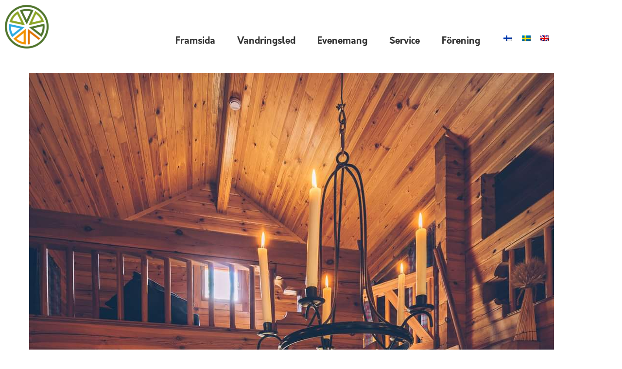

--- FILE ---
content_type: text/html; charset=UTF-8
request_url: https://kuhankuono.fi/sv/palveluntarjoajat/eskolan-lomamokit/
body_size: 24627
content:
<!doctype html>
<html lang="sv-SE">
<head>
	<meta charset="UTF-8">
	<meta name="viewport" content="width=device-width, initial-scale=1">
	<link rel="profile" href="https://gmpg.org/xfn/11">
	<style>:root,::before,::after{--mec-color-skin: #40d9f1;--mec-color-skin-rgba-1: rgba(64, 217, 241, .25);--mec-color-skin-rgba-2: rgba(64, 217, 241, .5);--mec-color-skin-rgba-3: rgba(64, 217, 241, .75);--mec-color-skin-rgba-4: rgba(64, 217, 241, .11);--mec-container-normal-width: 1196px;--mec-container-large-width: 1690px;--mec-fes-main-color: #40d9f1;--mec-fes-main-color-rgba-1: rgba(64, 217, 241, 0.12);--mec-fes-main-color-rgba-2: rgba(64, 217, 241, 0.23);--mec-fes-main-color-rgba-3: rgba(64, 217, 241, 0.03);--mec-fes-main-color-rgba-4: rgba(64, 217, 241, 0.3);--mec-fes-main-color-rgba-5: rgb(64 217 241 / 7%);--mec-fes-main-color-rgba-6: rgba(64, 217, 241, 0.2);--mec-fluent-main-color: #ade7ff;--mec-fluent-main-color-rgba-1: rgba(173, 231, 255, 0.3);--mec-fluent-main-color-rgba-2: rgba(173, 231, 255, 0.8);--mec-fluent-main-color-rgba-3: rgba(173, 231, 255, 0.1);--mec-fluent-main-color-rgba-4: rgba(173, 231, 255, 0.2);--mec-fluent-main-color-rgba-5: rgba(173, 231, 255, 0.7);--mec-fluent-main-color-rgba-6: rgba(173, 231, 255, 0.7);--mec-fluent-bold-color: #00acf8;--mec-fluent-bg-hover-color: #ebf9ff;--mec-fluent-bg-color: #f5f7f8;--mec-fluent-second-bg-color: #d6eef9;}</style><meta name='robots' content='index, follow, max-image-preview:large, max-snippet:-1, max-video-preview:-1' />

	<!-- This site is optimized with the Yoast SEO plugin v26.7 - https://yoast.com/wordpress/plugins/seo/ -->
	<title>Eskolan lomamökit - Kuhankuonon retkeilyreitistö</title>
	<link rel="canonical" href="https://kuhankuono.fi/sv/palveluntarjoajat/eskolan-lomamokit/" />
	<meta property="og:locale" content="sv_SE" />
	<meta property="og:type" content="article" />
	<meta property="og:title" content="Eskolan lomamökit - Kuhankuonon retkeilyreitistö" />
	<meta property="og:description" content="Erämökit tarjoavat oivan majoituksen erähenkisille ihmisille. Hirsimökkejä on kolme: kaksi 6-hengen sekä yksi 2-hengen. Kaikissa on oma puusauna ja lisäksi vuokrattavissa on savusauna. Vesi pumpaten porakaivosta. Valaistus kynttilöin ja öljylampuin. Sähköpaikkoja on muutama puhelimien yms. lataaminen onnistuu. Pienet jääkaapit sekä kaasu-ja puuhella, joilla ruuanlaitto onnistuu." />
	<meta property="og:url" content="https://kuhankuono.fi/sv/palveluntarjoajat/eskolan-lomamokit/" />
	<meta property="og:site_name" content="Kuhankuonon retkeilyreitistö" />
	<meta property="article:modified_time" content="2022-03-31T05:27:18+00:00" />
	<meta property="og:image" content="https://kuhankuono.fi/wp-content/uploads/2022/01/Eskolan-eramokit-1.jpg" />
	<meta property="og:image:width" content="1920" />
	<meta property="og:image:height" content="1281" />
	<meta property="og:image:type" content="image/jpeg" />
	<meta name="twitter:card" content="summary_large_image" />
	<meta name="twitter:label1" content="Beräknad lästid" />
	<meta name="twitter:data1" content="1 minut" />
	<script type="application/ld+json" class="yoast-schema-graph">{"@context":"https://schema.org","@graph":[{"@type":"WebPage","@id":"https://kuhankuono.fi/sv/palveluntarjoajat/eskolan-lomamokit/","url":"https://kuhankuono.fi/sv/palveluntarjoajat/eskolan-lomamokit/","name":"Eskolan lomamökit - Kuhankuonon retkeilyreitistö","isPartOf":{"@id":"https://kuhankuono.fi/sv/#website"},"primaryImageOfPage":{"@id":"https://kuhankuono.fi/sv/palveluntarjoajat/eskolan-lomamokit/#primaryimage"},"image":{"@id":"https://kuhankuono.fi/sv/palveluntarjoajat/eskolan-lomamokit/#primaryimage"},"thumbnailUrl":"https://kuhankuono.fi/wp-content/uploads/2022/01/EskolanEramokit.jpg","datePublished":"2022-03-30T12:57:01+00:00","dateModified":"2022-03-31T05:27:18+00:00","breadcrumb":{"@id":"https://kuhankuono.fi/sv/palveluntarjoajat/eskolan-lomamokit/#breadcrumb"},"inLanguage":"sv-SE","potentialAction":[{"@type":"ReadAction","target":["https://kuhankuono.fi/sv/palveluntarjoajat/eskolan-lomamokit/"]}]},{"@type":"ImageObject","inLanguage":"sv-SE","@id":"https://kuhankuono.fi/sv/palveluntarjoajat/eskolan-lomamokit/#primaryimage","url":"https://kuhankuono.fi/wp-content/uploads/2022/01/EskolanEramokit.jpg","contentUrl":"https://kuhankuono.fi/wp-content/uploads/2022/01/EskolanEramokit.jpg","width":1080,"height":1619,"caption":"Eskolan Erämökit"},{"@type":"BreadcrumbList","@id":"https://kuhankuono.fi/sv/palveluntarjoajat/eskolan-lomamokit/#breadcrumb","itemListElement":[{"@type":"ListItem","position":1,"name":"Home","item":"https://kuhankuono.fi/sv/"},{"@type":"ListItem","position":2,"name":"palveluntarjoajat","item":"https://kuhankuono.fi/sv/palveluntarjoajat/"},{"@type":"ListItem","position":3,"name":"Eskolan lomamökit"}]},{"@type":"WebSite","@id":"https://kuhankuono.fi/sv/#website","url":"https://kuhankuono.fi/sv/","name":"Kuhankuonon retkeilyreitistö","description":"","publisher":{"@id":"https://kuhankuono.fi/sv/#organization"},"potentialAction":[{"@type":"SearchAction","target":{"@type":"EntryPoint","urlTemplate":"https://kuhankuono.fi/sv/?s={search_term_string}"},"query-input":{"@type":"PropertyValueSpecification","valueRequired":true,"valueName":"search_term_string"}}],"inLanguage":"sv-SE"},{"@type":"Organization","@id":"https://kuhankuono.fi/sv/#organization","name":"Kuhankuonon retkeilyreitistö","url":"https://kuhankuono.fi/sv/","logo":{"@type":"ImageObject","inLanguage":"sv-SE","@id":"https://kuhankuono.fi/sv/#/schema/logo/image/","url":"https://kuhankuono.fi/wp-content/uploads/2021/02/kuhankuonologo.png","contentUrl":"https://kuhankuono.fi/wp-content/uploads/2021/02/kuhankuonologo.png","width":146,"height":146,"caption":"Kuhankuonon retkeilyreitistö"},"image":{"@id":"https://kuhankuono.fi/sv/#/schema/logo/image/"}}]}</script>
	<!-- / Yoast SEO plugin. -->


<link rel='dns-prefetch' href='//www.google.com' />
<link rel="alternate" type="application/rss+xml" title="Kuhankuonon retkeilyreitistö &raquo; Webbflöde" href="https://kuhankuono.fi/sv/feed/" />
<link rel="alternate" type="application/rss+xml" title="Kuhankuonon retkeilyreitistö &raquo; Kommentarsflöde" href="https://kuhankuono.fi/sv/comments/feed/" />
<link rel="alternate" title="oEmbed (JSON)" type="application/json+oembed" href="https://kuhankuono.fi/sv/wp-json/oembed/1.0/embed?url=https%3A%2F%2Fkuhankuono.fi%2Fsv%2Fpalveluntarjoajat%2Feskolan-lomamokit%2F" />
<link rel="alternate" title="oEmbed (XML)" type="text/xml+oembed" href="https://kuhankuono.fi/sv/wp-json/oembed/1.0/embed?url=https%3A%2F%2Fkuhankuono.fi%2Fsv%2Fpalveluntarjoajat%2Feskolan-lomamokit%2F&#038;format=xml" />
<style id='wp-img-auto-sizes-contain-inline-css'>
img:is([sizes=auto i],[sizes^="auto," i]){contain-intrinsic-size:3000px 1500px}
/*# sourceURL=wp-img-auto-sizes-contain-inline-css */
</style>

<link rel='stylesheet' id='mec-select2-style-css' href='https://kuhankuono.fi/wp-content/plugins/modern-events-calendar/assets/packages/select2/select2.min.css?ver=7.9.0' media='all' />
<link rel='stylesheet' id='mec-font-icons-css' href='https://kuhankuono.fi/wp-content/plugins/modern-events-calendar/assets/css/iconfonts.css?ver=f8d6c5443f177882e48f031eb97b0c77' media='all' />
<link rel='stylesheet' id='mec-frontend-style-css' href='https://kuhankuono.fi/wp-content/plugins/modern-events-calendar/assets/css/frontend.min.css?ver=7.9.0' media='all' />
<link rel='stylesheet' id='mec-tooltip-style-css' href='https://kuhankuono.fi/wp-content/plugins/modern-events-calendar/assets/packages/tooltip/tooltip.css?ver=f8d6c5443f177882e48f031eb97b0c77' media='all' />
<link rel='stylesheet' id='mec-tooltip-shadow-style-css' href='https://kuhankuono.fi/wp-content/plugins/modern-events-calendar/assets/packages/tooltip/tooltipster-sideTip-shadow.min.css?ver=f8d6c5443f177882e48f031eb97b0c77' media='all' />
<link rel='stylesheet' id='featherlight-css' href='https://kuhankuono.fi/wp-content/plugins/modern-events-calendar/assets/packages/featherlight/featherlight.css?ver=f8d6c5443f177882e48f031eb97b0c77' media='all' />
<link rel='stylesheet' id='mec-lity-style-css' href='https://kuhankuono.fi/wp-content/plugins/modern-events-calendar/assets/packages/lity/lity.min.css?ver=f8d6c5443f177882e48f031eb97b0c77' media='all' />
<link rel='stylesheet' id='mec-general-calendar-style-css' href='https://kuhankuono.fi/wp-content/plugins/modern-events-calendar/assets/css/mec-general-calendar.css?ver=f8d6c5443f177882e48f031eb97b0c77' media='all' />
<link rel='stylesheet' id='sbsw_styles-css' href='https://kuhankuono.fi/wp-content/plugins/social-wall/css/social-wall.min.css?ver=1.0.10' media='all' />
<style id='wp-emoji-styles-inline-css'>

	img.wp-smiley, img.emoji {
		display: inline !important;
		border: none !important;
		box-shadow: none !important;
		height: 1em !important;
		width: 1em !important;
		margin: 0 0.07em !important;
		vertical-align: -0.1em !important;
		background: none !important;
		padding: 0 !important;
	}
/*# sourceURL=wp-emoji-styles-inline-css */
</style>
<link rel='stylesheet' id='wp-block-library-css' href='https://kuhankuono.fi/wp-includes/css/dist/block-library/style.min.css?ver=f8d6c5443f177882e48f031eb97b0c77' media='all' />
<style id='global-styles-inline-css'>
:root{--wp--preset--aspect-ratio--square: 1;--wp--preset--aspect-ratio--4-3: 4/3;--wp--preset--aspect-ratio--3-4: 3/4;--wp--preset--aspect-ratio--3-2: 3/2;--wp--preset--aspect-ratio--2-3: 2/3;--wp--preset--aspect-ratio--16-9: 16/9;--wp--preset--aspect-ratio--9-16: 9/16;--wp--preset--color--black: #000000;--wp--preset--color--cyan-bluish-gray: #abb8c3;--wp--preset--color--white: #ffffff;--wp--preset--color--pale-pink: #f78da7;--wp--preset--color--vivid-red: #cf2e2e;--wp--preset--color--luminous-vivid-orange: #ff6900;--wp--preset--color--luminous-vivid-amber: #fcb900;--wp--preset--color--light-green-cyan: #7bdcb5;--wp--preset--color--vivid-green-cyan: #00d084;--wp--preset--color--pale-cyan-blue: #8ed1fc;--wp--preset--color--vivid-cyan-blue: #0693e3;--wp--preset--color--vivid-purple: #9b51e0;--wp--preset--gradient--vivid-cyan-blue-to-vivid-purple: linear-gradient(135deg,rgb(6,147,227) 0%,rgb(155,81,224) 100%);--wp--preset--gradient--light-green-cyan-to-vivid-green-cyan: linear-gradient(135deg,rgb(122,220,180) 0%,rgb(0,208,130) 100%);--wp--preset--gradient--luminous-vivid-amber-to-luminous-vivid-orange: linear-gradient(135deg,rgb(252,185,0) 0%,rgb(255,105,0) 100%);--wp--preset--gradient--luminous-vivid-orange-to-vivid-red: linear-gradient(135deg,rgb(255,105,0) 0%,rgb(207,46,46) 100%);--wp--preset--gradient--very-light-gray-to-cyan-bluish-gray: linear-gradient(135deg,rgb(238,238,238) 0%,rgb(169,184,195) 100%);--wp--preset--gradient--cool-to-warm-spectrum: linear-gradient(135deg,rgb(74,234,220) 0%,rgb(151,120,209) 20%,rgb(207,42,186) 40%,rgb(238,44,130) 60%,rgb(251,105,98) 80%,rgb(254,248,76) 100%);--wp--preset--gradient--blush-light-purple: linear-gradient(135deg,rgb(255,206,236) 0%,rgb(152,150,240) 100%);--wp--preset--gradient--blush-bordeaux: linear-gradient(135deg,rgb(254,205,165) 0%,rgb(254,45,45) 50%,rgb(107,0,62) 100%);--wp--preset--gradient--luminous-dusk: linear-gradient(135deg,rgb(255,203,112) 0%,rgb(199,81,192) 50%,rgb(65,88,208) 100%);--wp--preset--gradient--pale-ocean: linear-gradient(135deg,rgb(255,245,203) 0%,rgb(182,227,212) 50%,rgb(51,167,181) 100%);--wp--preset--gradient--electric-grass: linear-gradient(135deg,rgb(202,248,128) 0%,rgb(113,206,126) 100%);--wp--preset--gradient--midnight: linear-gradient(135deg,rgb(2,3,129) 0%,rgb(40,116,252) 100%);--wp--preset--font-size--small: 13px;--wp--preset--font-size--medium: 20px;--wp--preset--font-size--large: 36px;--wp--preset--font-size--x-large: 42px;--wp--preset--spacing--20: 0.44rem;--wp--preset--spacing--30: 0.67rem;--wp--preset--spacing--40: 1rem;--wp--preset--spacing--50: 1.5rem;--wp--preset--spacing--60: 2.25rem;--wp--preset--spacing--70: 3.38rem;--wp--preset--spacing--80: 5.06rem;--wp--preset--shadow--natural: 6px 6px 9px rgba(0, 0, 0, 0.2);--wp--preset--shadow--deep: 12px 12px 50px rgba(0, 0, 0, 0.4);--wp--preset--shadow--sharp: 6px 6px 0px rgba(0, 0, 0, 0.2);--wp--preset--shadow--outlined: 6px 6px 0px -3px rgb(255, 255, 255), 6px 6px rgb(0, 0, 0);--wp--preset--shadow--crisp: 6px 6px 0px rgb(0, 0, 0);}:root { --wp--style--global--content-size: 800px;--wp--style--global--wide-size: 1200px; }:where(body) { margin: 0; }.wp-site-blocks > .alignleft { float: left; margin-right: 2em; }.wp-site-blocks > .alignright { float: right; margin-left: 2em; }.wp-site-blocks > .aligncenter { justify-content: center; margin-left: auto; margin-right: auto; }:where(.wp-site-blocks) > * { margin-block-start: 24px; margin-block-end: 0; }:where(.wp-site-blocks) > :first-child { margin-block-start: 0; }:where(.wp-site-blocks) > :last-child { margin-block-end: 0; }:root { --wp--style--block-gap: 24px; }:root :where(.is-layout-flow) > :first-child{margin-block-start: 0;}:root :where(.is-layout-flow) > :last-child{margin-block-end: 0;}:root :where(.is-layout-flow) > *{margin-block-start: 24px;margin-block-end: 0;}:root :where(.is-layout-constrained) > :first-child{margin-block-start: 0;}:root :where(.is-layout-constrained) > :last-child{margin-block-end: 0;}:root :where(.is-layout-constrained) > *{margin-block-start: 24px;margin-block-end: 0;}:root :where(.is-layout-flex){gap: 24px;}:root :where(.is-layout-grid){gap: 24px;}.is-layout-flow > .alignleft{float: left;margin-inline-start: 0;margin-inline-end: 2em;}.is-layout-flow > .alignright{float: right;margin-inline-start: 2em;margin-inline-end: 0;}.is-layout-flow > .aligncenter{margin-left: auto !important;margin-right: auto !important;}.is-layout-constrained > .alignleft{float: left;margin-inline-start: 0;margin-inline-end: 2em;}.is-layout-constrained > .alignright{float: right;margin-inline-start: 2em;margin-inline-end: 0;}.is-layout-constrained > .aligncenter{margin-left: auto !important;margin-right: auto !important;}.is-layout-constrained > :where(:not(.alignleft):not(.alignright):not(.alignfull)){max-width: var(--wp--style--global--content-size);margin-left: auto !important;margin-right: auto !important;}.is-layout-constrained > .alignwide{max-width: var(--wp--style--global--wide-size);}body .is-layout-flex{display: flex;}.is-layout-flex{flex-wrap: wrap;align-items: center;}.is-layout-flex > :is(*, div){margin: 0;}body .is-layout-grid{display: grid;}.is-layout-grid > :is(*, div){margin: 0;}body{padding-top: 0px;padding-right: 0px;padding-bottom: 0px;padding-left: 0px;}a:where(:not(.wp-element-button)){text-decoration: underline;}:root :where(.wp-element-button, .wp-block-button__link){background-color: #32373c;border-width: 0;color: #fff;font-family: inherit;font-size: inherit;font-style: inherit;font-weight: inherit;letter-spacing: inherit;line-height: inherit;padding-top: calc(0.667em + 2px);padding-right: calc(1.333em + 2px);padding-bottom: calc(0.667em + 2px);padding-left: calc(1.333em + 2px);text-decoration: none;text-transform: inherit;}.has-black-color{color: var(--wp--preset--color--black) !important;}.has-cyan-bluish-gray-color{color: var(--wp--preset--color--cyan-bluish-gray) !important;}.has-white-color{color: var(--wp--preset--color--white) !important;}.has-pale-pink-color{color: var(--wp--preset--color--pale-pink) !important;}.has-vivid-red-color{color: var(--wp--preset--color--vivid-red) !important;}.has-luminous-vivid-orange-color{color: var(--wp--preset--color--luminous-vivid-orange) !important;}.has-luminous-vivid-amber-color{color: var(--wp--preset--color--luminous-vivid-amber) !important;}.has-light-green-cyan-color{color: var(--wp--preset--color--light-green-cyan) !important;}.has-vivid-green-cyan-color{color: var(--wp--preset--color--vivid-green-cyan) !important;}.has-pale-cyan-blue-color{color: var(--wp--preset--color--pale-cyan-blue) !important;}.has-vivid-cyan-blue-color{color: var(--wp--preset--color--vivid-cyan-blue) !important;}.has-vivid-purple-color{color: var(--wp--preset--color--vivid-purple) !important;}.has-black-background-color{background-color: var(--wp--preset--color--black) !important;}.has-cyan-bluish-gray-background-color{background-color: var(--wp--preset--color--cyan-bluish-gray) !important;}.has-white-background-color{background-color: var(--wp--preset--color--white) !important;}.has-pale-pink-background-color{background-color: var(--wp--preset--color--pale-pink) !important;}.has-vivid-red-background-color{background-color: var(--wp--preset--color--vivid-red) !important;}.has-luminous-vivid-orange-background-color{background-color: var(--wp--preset--color--luminous-vivid-orange) !important;}.has-luminous-vivid-amber-background-color{background-color: var(--wp--preset--color--luminous-vivid-amber) !important;}.has-light-green-cyan-background-color{background-color: var(--wp--preset--color--light-green-cyan) !important;}.has-vivid-green-cyan-background-color{background-color: var(--wp--preset--color--vivid-green-cyan) !important;}.has-pale-cyan-blue-background-color{background-color: var(--wp--preset--color--pale-cyan-blue) !important;}.has-vivid-cyan-blue-background-color{background-color: var(--wp--preset--color--vivid-cyan-blue) !important;}.has-vivid-purple-background-color{background-color: var(--wp--preset--color--vivid-purple) !important;}.has-black-border-color{border-color: var(--wp--preset--color--black) !important;}.has-cyan-bluish-gray-border-color{border-color: var(--wp--preset--color--cyan-bluish-gray) !important;}.has-white-border-color{border-color: var(--wp--preset--color--white) !important;}.has-pale-pink-border-color{border-color: var(--wp--preset--color--pale-pink) !important;}.has-vivid-red-border-color{border-color: var(--wp--preset--color--vivid-red) !important;}.has-luminous-vivid-orange-border-color{border-color: var(--wp--preset--color--luminous-vivid-orange) !important;}.has-luminous-vivid-amber-border-color{border-color: var(--wp--preset--color--luminous-vivid-amber) !important;}.has-light-green-cyan-border-color{border-color: var(--wp--preset--color--light-green-cyan) !important;}.has-vivid-green-cyan-border-color{border-color: var(--wp--preset--color--vivid-green-cyan) !important;}.has-pale-cyan-blue-border-color{border-color: var(--wp--preset--color--pale-cyan-blue) !important;}.has-vivid-cyan-blue-border-color{border-color: var(--wp--preset--color--vivid-cyan-blue) !important;}.has-vivid-purple-border-color{border-color: var(--wp--preset--color--vivid-purple) !important;}.has-vivid-cyan-blue-to-vivid-purple-gradient-background{background: var(--wp--preset--gradient--vivid-cyan-blue-to-vivid-purple) !important;}.has-light-green-cyan-to-vivid-green-cyan-gradient-background{background: var(--wp--preset--gradient--light-green-cyan-to-vivid-green-cyan) !important;}.has-luminous-vivid-amber-to-luminous-vivid-orange-gradient-background{background: var(--wp--preset--gradient--luminous-vivid-amber-to-luminous-vivid-orange) !important;}.has-luminous-vivid-orange-to-vivid-red-gradient-background{background: var(--wp--preset--gradient--luminous-vivid-orange-to-vivid-red) !important;}.has-very-light-gray-to-cyan-bluish-gray-gradient-background{background: var(--wp--preset--gradient--very-light-gray-to-cyan-bluish-gray) !important;}.has-cool-to-warm-spectrum-gradient-background{background: var(--wp--preset--gradient--cool-to-warm-spectrum) !important;}.has-blush-light-purple-gradient-background{background: var(--wp--preset--gradient--blush-light-purple) !important;}.has-blush-bordeaux-gradient-background{background: var(--wp--preset--gradient--blush-bordeaux) !important;}.has-luminous-dusk-gradient-background{background: var(--wp--preset--gradient--luminous-dusk) !important;}.has-pale-ocean-gradient-background{background: var(--wp--preset--gradient--pale-ocean) !important;}.has-electric-grass-gradient-background{background: var(--wp--preset--gradient--electric-grass) !important;}.has-midnight-gradient-background{background: var(--wp--preset--gradient--midnight) !important;}.has-small-font-size{font-size: var(--wp--preset--font-size--small) !important;}.has-medium-font-size{font-size: var(--wp--preset--font-size--medium) !important;}.has-large-font-size{font-size: var(--wp--preset--font-size--large) !important;}.has-x-large-font-size{font-size: var(--wp--preset--font-size--x-large) !important;}
:root :where(.wp-block-pullquote){font-size: 1.5em;line-height: 1.6;}
/*# sourceURL=global-styles-inline-css */
</style>
<link rel='stylesheet' id='owmweather-css-css' href='https://kuhankuono.fi/wp-content/plugins/owm-weather/css/owmweather.min.css?ver=f8d6c5443f177882e48f031eb97b0c77' media='all' />
<link rel='stylesheet' id='cff-css' href='https://kuhankuono.fi/wp-content/plugins/custom-facebook-feed-pro/assets/css/cff-style.min.css?ver=4.7.3' media='all' />
<link rel='stylesheet' id='wpml-legacy-horizontal-list-0-css' href='https://kuhankuono.fi/wp-content/plugins/sitepress-multilingual-cms/templates/language-switchers/legacy-list-horizontal/style.min.css?ver=1' media='all' />
<link rel='stylesheet' id='cmplz-general-css' href='https://kuhankuono.fi/wp-content/plugins/complianz-gdpr-premium/assets/css/cookieblocker.min.css?ver=1761968000' media='all' />
<link rel='stylesheet' id='wp-forecast-weathericons-css' href='https://kuhankuono.fi/wp-content/plugins/wp-forecast//weather-icons/weather-icons.min.css?ver=9999' media='all' />
<link rel='stylesheet' id='wp-forecast-weathericons-wind-css' href='https://kuhankuono.fi/wp-content/plugins/wp-forecast//weather-icons/weather-icons-wind.min.css?ver=9999' media='all' />
<link rel='stylesheet' id='wp-forecast-css' href='https://kuhankuono.fi/wp-content/plugins/wp-forecast/wp-forecast-default.css?ver=9999' media='all' />
<link rel='stylesheet' id='hello-elementor-css' href='https://kuhankuono.fi/wp-content/themes/hello-elementor/assets/css/reset.css?ver=3.4.5' media='all' />
<link rel='stylesheet' id='hello-elementor-theme-style-css' href='https://kuhankuono.fi/wp-content/themes/hello-elementor/assets/css/theme.css?ver=3.4.5' media='all' />
<link rel='stylesheet' id='hello-elementor-header-footer-css' href='https://kuhankuono.fi/wp-content/themes/hello-elementor/assets/css/header-footer.css?ver=3.4.5' media='all' />
<link rel='stylesheet' id='elementor-frontend-css' href='https://kuhankuono.fi/wp-content/plugins/elementor/assets/css/frontend.min.css?ver=3.34.1' media='all' />
<link rel='stylesheet' id='widget-image-css' href='https://kuhankuono.fi/wp-content/plugins/elementor/assets/css/widget-image.min.css?ver=3.34.1' media='all' />
<link rel='stylesheet' id='widget-nav-menu-css' href='https://kuhankuono.fi/wp-content/plugins/elementor-pro/assets/css/widget-nav-menu.min.css?ver=3.34.0' media='all' />
<link rel='stylesheet' id='e-sticky-css' href='https://kuhankuono.fi/wp-content/plugins/elementor-pro/assets/css/modules/sticky.min.css?ver=3.34.0' media='all' />
<link rel='stylesheet' id='widget-heading-css' href='https://kuhankuono.fi/wp-content/plugins/elementor/assets/css/widget-heading.min.css?ver=3.34.1' media='all' />
<link rel='stylesheet' id='widget-icon-list-css' href='https://kuhankuono.fi/wp-content/plugins/elementor/assets/css/widget-icon-list.min.css?ver=3.34.1' media='all' />
<link rel='stylesheet' id='e-animation-grow-css' href='https://kuhankuono.fi/wp-content/plugins/elementor/assets/lib/animations/styles/e-animation-grow.min.css?ver=3.34.1' media='all' />
<link rel='stylesheet' id='widget-social-icons-css' href='https://kuhankuono.fi/wp-content/plugins/elementor/assets/css/widget-social-icons.min.css?ver=3.34.1' media='all' />
<link rel='stylesheet' id='e-apple-webkit-css' href='https://kuhankuono.fi/wp-content/plugins/elementor/assets/css/conditionals/apple-webkit.min.css?ver=3.34.1' media='all' />
<link rel='stylesheet' id='widget-post-info-css' href='https://kuhankuono.fi/wp-content/plugins/elementor-pro/assets/css/widget-post-info.min.css?ver=3.34.0' media='all' />
<link rel='stylesheet' id='elementor-icons-shared-0-css' href='https://kuhankuono.fi/wp-content/plugins/elementor/assets/lib/font-awesome/css/fontawesome.min.css?ver=5.15.3' media='all' />
<link rel='stylesheet' id='elementor-icons-fa-regular-css' href='https://kuhankuono.fi/wp-content/plugins/elementor/assets/lib/font-awesome/css/regular.min.css?ver=5.15.3' media='all' />
<link rel='stylesheet' id='elementor-icons-fa-solid-css' href='https://kuhankuono.fi/wp-content/plugins/elementor/assets/lib/font-awesome/css/solid.min.css?ver=5.15.3' media='all' />
<link rel='stylesheet' id='elementor-icons-css' href='https://kuhankuono.fi/wp-content/plugins/elementor/assets/lib/eicons/css/elementor-icons.min.css?ver=5.45.0' media='all' />
<link rel='stylesheet' id='elementor-post-35-css' href='https://kuhankuono.fi/wp-content/uploads/elementor/css/post-35.css?ver=1768452869' media='all' />
<link rel='stylesheet' id='cffstyles-css' href='https://kuhankuono.fi/wp-content/plugins/custom-facebook-feed-pro/assets/css/cff-style.min.css?ver=4.7.3' media='all' />
<link rel='stylesheet' id='elementor-post-156-css' href='https://kuhankuono.fi/wp-content/uploads/elementor/css/post-156.css?ver=1768452869' media='all' />
<link rel='stylesheet' id='elementor-post-3836-css' href='https://kuhankuono.fi/wp-content/uploads/elementor/css/post-3836.css?ver=1768452869' media='all' />
<link rel='stylesheet' id='elementor-post-2078-css' href='https://kuhankuono.fi/wp-content/uploads/elementor/css/post-2078.css?ver=1768454551' media='all' />
<link rel='stylesheet' id='hello-elementor-child-style-css' href='https://kuhankuono.fi/wp-content/themes/hello-theme-child-master/style.css?ver=1.0.0' media='all' />
<link rel='stylesheet' id='elementor-gf-local-lato-css' href='https://kuhankuono.fi/wp-content/uploads/elementor/google-fonts/css/lato.css?ver=1742220064' media='all' />
<link rel='stylesheet' id='elementor-icons-fa-brands-css' href='https://kuhankuono.fi/wp-content/plugins/elementor/assets/lib/font-awesome/css/brands.min.css?ver=5.15.3' media='all' />
<script id="wpml-cookie-js-extra">
var wpml_cookies = {"wp-wpml_current_language":{"value":"sv","expires":1,"path":"/"}};
var wpml_cookies = {"wp-wpml_current_language":{"value":"sv","expires":1,"path":"/"}};
//# sourceURL=wpml-cookie-js-extra
</script>
<script src="https://kuhankuono.fi/wp-content/plugins/sitepress-multilingual-cms/res/js/cookies/language-cookie.js?ver=486900" id="wpml-cookie-js" defer data-wp-strategy="defer"></script>
<script src="https://kuhankuono.fi/wp-includes/js/jquery/jquery.min.js?ver=3.7.1" id="jquery-core-js"></script>
<script src="https://kuhankuono.fi/wp-includes/js/jquery/jquery-migrate.min.js?ver=3.4.1" id="jquery-migrate-js"></script>
<script src="https://kuhankuono.fi/wp-content/plugins/modern-events-calendar/assets/js/mec-general-calendar.js?ver=7.9.0" id="mec-general-calendar-script-js"></script>
<script src="https://kuhankuono.fi/wp-content/plugins/modern-events-calendar/assets/packages/tooltip/tooltip.js?ver=7.9.0" id="mec-tooltip-script-js"></script>
<script id="mec-frontend-script-js-extra">
var mecdata = {"day":"dag","days":"dagar","hour":"timme","hours":"timmar","minute":"minut","minutes":"minuter","second":"andra","seconds":"sekunder","next":"N\u00e4sta","prev":"Prev","elementor_edit_mode":"no","recapcha_key":"6LediVUeAAAAAFFgkiU0cAfcExmQv1IcImxkkglv","ajax_url":"https://kuhankuono.fi/wp-admin/admin-ajax.php","fes_nonce":"bc61341098","fes_thankyou_page_time":"2000","fes_upload_nonce":"a29b56c469","current_year":"2026","current_month":"01","datepicker_format":"yy-mm-dd&Y-m-d"};
//# sourceURL=mec-frontend-script-js-extra
</script>
<script src="https://kuhankuono.fi/wp-content/plugins/modern-events-calendar/assets/js/frontend.js?ver=7.9.0" id="mec-frontend-script-js"></script>
<script src="https://kuhankuono.fi/wp-content/plugins/modern-events-calendar/assets/js/events.js?ver=7.9.0" id="mec-events-script-js"></script>
<link rel="https://api.w.org/" href="https://kuhankuono.fi/sv/wp-json/" /><link rel="alternate" title="JSON" type="application/json" href="https://kuhankuono.fi/sv/wp-json/wp/v2/palveluntarjoajat/3873" /><link rel="EditURI" type="application/rsd+xml" title="RSD" href="https://kuhankuono.fi/xmlrpc.php?rsd" />

<link rel='shortlink' href='https://kuhankuono.fi/sv/?p=3873' />
<meta name="generator" content="WPML ver:4.8.6 stt:1,18,50;" />
<!-- Custom Facebook Feed JS vars -->
<script type="text/javascript">
var cffsiteurl = "https://kuhankuono.fi/wp-content/plugins";
var cffajaxurl = "https://kuhankuono.fi/wp-admin/admin-ajax.php";


var cfflinkhashtags = "false";
</script>
<meta name="format-detection" content="telephone=no">
			<style>.cmplz-hidden {
					display: none !important;
				}</style><meta name="generator" content="Elementor 3.34.1; features: additional_custom_breakpoints; settings: css_print_method-external, google_font-enabled, font_display-swap">
<script>
jQuery(document).ready(function(){
let testi=jQuery('.yrityksen-yhteystiedot li.elementor-inline-item:nth-child(2)');
	console.log(testi);
  });
</script>
<script>
document.addEventListener("scroll", () => {
	
  let element = document.getElementById("top");
	if(window.scrollY<=10){
		  element.classList.remove("scroll");
	}
	else{
		  element.classList.add("scroll");
	}
});	
</script>
<script>

	/*  Odotetaan että sivu on latautunut */
jQuery(document).ready(function () {
    /* Lisätään dynaaminen copyright vuosi tyhjään html-elementtiin */
    if (jQuery("#copyright-year").length) {
        jQuery("#copyright-year").html(new Date().getFullYear());
    }
});


</script>
<script>
    jQuery(document).ready(function(){
jQuery('.somelinkit li.elementor-inline-item:has(> a)').show()
  });
	
	jQuery(document).ready(function() {
  jQuery('.yrityksen-yhteystiedot .elementor-icon-list-item').each(function( index ) {
    var teksti = jQuery(this).children('.elementor-icon-list-text').text().replace(/ /g,'');
    if (teksti.length > 0 || jQuery(this).children('a').length > 0) {
      jQuery(this).addClass('avaa');
    }
  });    
});
	
</script>

			<style>
				.e-con.e-parent:nth-of-type(n+4):not(.e-lazyloaded):not(.e-no-lazyload),
				.e-con.e-parent:nth-of-type(n+4):not(.e-lazyloaded):not(.e-no-lazyload) * {
					background-image: none !important;
				}
				@media screen and (max-height: 1024px) {
					.e-con.e-parent:nth-of-type(n+3):not(.e-lazyloaded):not(.e-no-lazyload),
					.e-con.e-parent:nth-of-type(n+3):not(.e-lazyloaded):not(.e-no-lazyload) * {
						background-image: none !important;
					}
				}
				@media screen and (max-height: 640px) {
					.e-con.e-parent:nth-of-type(n+2):not(.e-lazyloaded):not(.e-no-lazyload),
					.e-con.e-parent:nth-of-type(n+2):not(.e-lazyloaded):not(.e-no-lazyload) * {
						background-image: none !important;
					}
				}
			</style>
					<style id="wp-custom-css">
			html, body {overflow-x: hidden !important;}

a{
	color: var( --e-global-color-primary );
}

.home #moble-menu-button i{
	color: white !important;
}
.home .scroll #moble-menu-button i{
	color: unset !important;
}
.home #navigaatio .menu-item a{
	color: white !important;
	text-shadow: 0px 0px 5px black;
	
}
.home .scroll #navigaatio .menu-item a{
	color: #333333 !important;
		text-shadow: unset;
}
.home #navigaatio .menu-item a:after,
.home #navigaatio .current_page_item a:after{
	border-bottom: 4px solid white;
}
.home .scroll #navigaatio .menu-item a:after,
.home .scroll #navigaatio .current_page_item a:after{
	border-bottom: unset;
}



/*Läpinäkyvä header*/
#top {
	 background-color: transparent;
    position: fixed;
    width: 100%;
    max-width: 100%;
    z-index: 999;
	  transition: 0.3s;
}
#top-mobile,
.scroll#top{
		background-color: white;
    box-shadow: 0px 2px 5px lightgrey;
}

.home .header-logo{
	filter: grayscale(1)brightness(100);
}
.home .scroll .header-logo{
	filter: unset;
}


/*säätiedot*/
.owmw-infos-text{
	color: transparent;
}
.owmw-infos-text svg,
.owmw-infos-text .owmw-value{
	color: black;
}
.owmw-sunset,
.owmw-sunrise{
width: 100%;
text-align: left;
margin-bottom: 7px;
}
.climacon-sunrise,
.climacon-sunset {
	margin-left: unset;
	margin-right: 40px;
}
.owmw-template-custom2{
	margin-top: unset !important;
	padding-top: unset !important;
}
.owmw-main-symbol .climacon{
	margin-top: -20px;
}

@media (max-width: 767px) {
	.owmw-template-custom2 .row { 
		flex-wrap: unset; 
	}
	.owmw-current{
		width:70% !important;
	}
	.owmw-infos-text{
		text-align: left !important;
		margin-left: -4px !important;
	}
	.climacon-sunrise,
.climacon-sunset {
	margin-left: unset;
	margin-right: 40px;
}
}
@media (max-width: 559px) {
	.owmw-template-custom2 .row { 
		flex-wrap: wrap; 
	}
	.owmw-current{
		max-width:100% !important;
	}
	.owmw-infos-text{
		text-align: left !important;
		margin-left: -4px !important;
	}
}



/* Fullscreen Menu Dropdown */
a.elementor-sub-item {
    font-size: 1.5em;
		text-align:center;
}
.elementor-nav-menu--dropdown ul.sub-menu li a {
    font-size: 1.4em !important;
}
/* Fullscreen Menu Dropdown + merkki - merkiksi */
@media (max-width: 1024px) {
		.elementor-nav-menu--dropdown .highlighted .sub-arrow i:before {
		content: "-";
	}
}
/*Padding pois viimeisistä paragrapheista*/
p:last-child { margin-bottom: 0px; }

/* Footer */
#footer-widgets {
    padding: 0px 0;
}
#footer a {
    color: var( --e-global-color-text);
}
#footer a[href^="tel:"]:before, #footer a[href^="mailto:"]:before {
	color: #7d9c32;
}
#footer a:hover {
	text-decoration: none;
}
#copy p {
	margin-bottom: 0;
}
#copy a {
	color: var (--e-global-color-text);
}
#copy a:hover {
	color: var( --e-global-color-accent );
}

.rotate-img {
	transform: rotate(-150deg);
}

/* Bottom Contact */
#bottom-contact a[href^="tel:"]:before, #bottom-contact a[href^="mailto:"]:before {
	display: none;
}
#bottom-contact {
    position: fixed;
		z-index: 100;
    left: 5px;
    bottom: 0;
    width: auto;
}
#bottom-contact a {
	box-shadow: 0px 0px 10px 0px rgba(0,0,0,0.3);
}
a#scroll-top {
    box-shadow: 0px 0px 10px 0px rgba(0,0,0,0.3);
}

/* Padding sisällön reunoille 
#main, .elementor-location-footer {
	padding: 0px 12px;
}*/

.jet-filter-label {
	font-family: "Orkney";
	font-size: 20px;
}

/* Call ja Email */
.elementor-text-editor a[href^="tel:"]:before {
	font-family: 'Font Awesome 5 Free';
		font-weight: bold;
    content: "\f095";
    height: 10px;
    width: 10px;
    padding-right: 5px;
}
.elementor-text-editor a[href^="mailto:"]:before {
		font-family: 'Font Awesome 5 Free';
		font-weight: bold;
    content: "\f0e0";
    height: 10px;
    width: 10px;
    padding-right: 5px;
}
a[href^="mailto:"].elementor-button-link:before {
	display: none;
}


/* Elementor */
.elementor-widget:not(:last-child) {
    margin-bottom: 0px !important;
}
a:focus {
    outline: 0px dashed #13aff0;
}
input::placeholder, textarea::placeholder {
    opacity: 1 !important;
}
input[type="checkbox"] {
-webkit-appearance: checkbox;
}
ul.elementor-nav-menu--dropdown a, ul.elementor-nav-menu--dropdown a:focus, ul.elementor-nav-menu--dropdown a:hover {
    border-left: 0px solid transparent;
}
/*Tapahtumakalenteri*/
.mec-wrap .email:before{
    display: none;
}
.mec-wrap .mec-totalcal-box .mec-totalcal-view{
	float: left;
}
.mec-tab-loader.col-md-6{
	padding-left: 10px;
}
/*Icon list korjaus*/
.elementor-icon-list-item{
	align-items: start !important;
	padding-bottom: 10px !important;
}
.elementor-icon-list-item .elementor-icon-list-icon{
	margin-top: 10px;
}

.infolaatikko,
#etusivu-saa{
	background-color: #F7F7F7;
	margin-bottom: 20px !important;

}

.retkikartat-cta .elementor-widget-container,
.nain-retkeilet-cta .elementor-widget-container{
	text-shadow: 3px 3px 5px black;
}
/*
#main{
	margin-top: 200px;
}
#hero{
	margin-top:-200px;
}*/
/*LISÄÄ TAPAHTUMA LOMAKE*/
.mec-fes-sub-button,
.mec-fes-form-back-to{
	background-color: #abc80d !important;
	border-radius: unset !important;
}
.mec-fes-form{
	background: unset !important;
}

#mec_end_wrapper div:nth-child(2){
	display: none !important;
}

.form-submit #submit,
.elementor-post-navigation__link{
	background-color: var( --e-global-color-primary );
	padding: 20px;
	margin: 20px;
	box-shadow: 5px 5px 5px lightgrey;
	transition: 0.3s;
	border:unset;
}

span.post-navigation__next--title,
span.post-navigation__next--label,
span.post-navigation__prev--title,
span.post-navigation__prev--label{
font-family: var( --e-global-typography-text-font-family ) !important;
}

.form-submit #submit,
.elementor-post-navigation__link:hover{
	transform: scale(1.03);
}

/*Reittien päivitys kommenttiosiot*/

.reitti-paivitykset .comment-respond,
.reitti-paivitykset .title-comments,
.reitti-paivitykset .comment-author{
    display: none !important;
}

.reitti-paivitykset .comment-body{
    display: inline-block !important;
	width: 100%;
}
.reitti-paivitykset .comment-body{
	line-height: 1.2;
}
.reitti-paivitykset .comment-meta{
    display: inline-block !important;
    width: 20% !important;
	float: left;
	margin: unset !important;
}
.reitti-paivitykset .comment-metadata{
	font-size: 18px !important;
	pointer-events: none;
	
}
.reitti-paivitykset .comment-content{
    display: inline-block !important;
    width: 80% !important;
	float: left;
}
.logged-in .reitti-paivitykset .comment-respond{
    display: unset !important;
}
.logged-in .reitti-paivitykset .comment-metadata{
	pointer-events: unset;
}

/*Reittien excerpt*/
.elementor-post__excerpt p{
    max-height: 200px;
 background: -webkit-linear-gradient(black, #fff);
  -webkit-background-clip: text;
  -webkit-text-fill-color: transparent;
}
.elementor-314 .elementor-element.elementor-element-7c06e5ef > .elementor-widget-container{
	border-style: unset !important;
}

.caf-content{
	/*max-height: 190px;
	overflow: hidden;*/
	text-align: left !important;
}
.caf-featured-img-box{
	display:none !important;
}
.error-of-empty-result{
	text-transform: none; 
}
#manage-post-area{
	padding: 20px;
}

/*Tapahtuman lisäyspainike*/
.mec-search-form{
	margin-bottom: 40px !important;
}
.takaisinpainike,
#lisaaTapahtuma{
	display: inline-block;
	color:white;
	background-color: var( --e-global-color-primary );
	padding: 20px;
	margin-top: 20px;
	font-family: var( --e-global-typography-accent-font-family );
	transition: transform .2s;
	border:unset;
}
.takaisinpainike:hover,
#lisaaTapahtuma:hover{
		background-color: var( --e-global-color-primary );

  transform: scale(1.1);
}
.comment-metadata time {
	display: none;
}
/*Yleistä sivun logot*/
section.yleista-logot{
	display:inline-block;
	max-width: 200px;
	margin: auto;
}
.yrityksen-yhteystiedot .elementor-icon-list-item,
.somelinkit .elementor-inline-item{
	display: none;
}
.yrityksen-yhteystiedot li.elementor-icon-list-item.avaa {
    display: flex;
}

/*Tapahtumanlisäys lomake*/
.mec-fes-form{
		width: 100%;

	float: left;
}
#mec_fes_form, .mec-fes-form-top-actions,
.mec-fes-form-cntt,
.mec-fes-form-sdbr{
	width: 100% !important;
	padding: unset !important;
	max-width: unset !important;
}
/* IF MOBILE */
@media (max-width: 760px) {
	
}
/* IF TABLET AND ANY SCREEN */
@media (min-width: 761px) and (max-width: 1024px) {
	
}
/* IF TABLET AND ONLY TOUCH SCREEN */
@media only screen and 
	(min-device-width: 761px) and (max-device-width: 1024px) {
		
}
/* IF DESKTOP */
@media (min-width: 1025px) {
	
}		</style>
		</head>
<body data-cmplz=1 class="wp-singular palveluntarjoajat-template-default single single-palveluntarjoajat postid-3873 wp-embed-responsive wp-theme-hello-elementor wp-child-theme-hello-theme-child-master mec-theme-hello-elementor hello-elementor-default elementor-default elementor-template-full-width elementor-kit-35 elementor-page-2078">


<a class="skip-link screen-reader-text" href="#content">Hoppa till innehåll</a>

		<header data-elementor-type="header" data-elementor-id="156" class="elementor elementor-156 elementor-location-header" data-elementor-post-type="elementor_library">
					<section class="elementor-section elementor-top-section elementor-element elementor-element-9c8b05f elementor-section-boxed elementor-section-height-default elementor-section-height-default" data-id="9c8b05f" data-element_type="section" id="top" data-settings="{&quot;sticky&quot;:&quot;top&quot;,&quot;sticky_on&quot;:[&quot;desktop&quot;,&quot;tablet&quot;,&quot;mobile&quot;],&quot;sticky_offset&quot;:0,&quot;sticky_effects_offset&quot;:0,&quot;sticky_anchor_link_offset&quot;:0}">
						<div class="elementor-container elementor-column-gap-default">
					<div class="elementor-column elementor-col-100 elementor-top-column elementor-element elementor-element-95aa83b" data-id="95aa83b" data-element_type="column">
			<div class="elementor-widget-wrap elementor-element-populated">
						<section class="elementor-section elementor-inner-section elementor-element elementor-element-db16c4a elementor-hidden-tablet elementor-hidden-mobile elementor-section-boxed elementor-section-height-default elementor-section-height-default" data-id="db16c4a" data-element_type="section">
						<div class="elementor-container elementor-column-gap-default">
					<div class="elementor-column elementor-col-33 elementor-inner-column elementor-element elementor-element-4a70911" data-id="4a70911" data-element_type="column">
			<div class="elementor-widget-wrap elementor-element-populated">
						<div class="elementor-element elementor-element-79898d1 header-logo elementor-widget elementor-widget-image" data-id="79898d1" data-element_type="widget" data-widget_type="image.default">
				<div class="elementor-widget-container">
															<img width="411" height="412" src="https://kuhankuono.fi/wp-content/uploads/2021/02/kuhankuono_logo_tumma.png" class="attachment-large size-large wp-image-3147" alt="" srcset="https://kuhankuono.fi/wp-content/uploads/2021/02/kuhankuono_logo_tumma.png 411w, https://kuhankuono.fi/wp-content/uploads/2021/02/kuhankuono_logo_tumma-300x300.png 300w, https://kuhankuono.fi/wp-content/uploads/2021/02/kuhankuono_logo_tumma-150x150.png 150w" sizes="(max-width: 411px) 100vw, 411px" />															</div>
				</div>
					</div>
		</div>
				<div class="elementor-column elementor-col-33 elementor-inner-column elementor-element elementor-element-29ab3d7" data-id="29ab3d7" data-element_type="column">
			<div class="elementor-widget-wrap elementor-element-populated">
						<div class="elementor-element elementor-element-7aefe86 elementor-nav-menu__align-end elementor-nav-menu--dropdown-none elementor-widget elementor-widget-nav-menu" data-id="7aefe86" data-element_type="widget" id="navigaatio" data-settings="{&quot;layout&quot;:&quot;horizontal&quot;,&quot;submenu_icon&quot;:{&quot;value&quot;:&quot;&lt;i class=\&quot;fas fa-caret-down\&quot; aria-hidden=\&quot;true\&quot;&gt;&lt;\/i&gt;&quot;,&quot;library&quot;:&quot;fa-solid&quot;}}" data-widget_type="nav-menu.default">
				<div class="elementor-widget-container">
								<nav aria-label="Menu" class="elementor-nav-menu--main elementor-nav-menu__container elementor-nav-menu--layout-horizontal e--pointer-underline e--animation-fade">
				<ul id="menu-1-7aefe86" class="elementor-nav-menu"><li class="menu-item menu-item-type-post_type menu-item-object-page menu-item-home menu-item-11"><a href="https://kuhankuono.fi/sv/" class="elementor-item">Framsida</a></li>
<li class="menu-item menu-item-type-post_type menu-item-object-page menu-item-604"><a href="https://kuhankuono.fi/sv/vandringsled/" class="elementor-item">Vandringsled</a></li>
<li class="menu-item menu-item-type-post_type menu-item-object-page menu-item-940"><a href="https://kuhankuono.fi/sv/evenemang/" class="elementor-item">Evenemang</a></li>
<li class="menu-item menu-item-type-post_type menu-item-object-page menu-item-640"><a href="https://kuhankuono.fi/sv/service/" class="elementor-item">Service</a></li>
<li class="menu-item menu-item-type-post_type menu-item-object-page menu-item-644"><a href="https://kuhankuono.fi/sv/forening/" class="elementor-item">Förening</a></li>
</ul>			</nav>
						<nav class="elementor-nav-menu--dropdown elementor-nav-menu__container" aria-hidden="true">
				<ul id="menu-2-7aefe86" class="elementor-nav-menu"><li class="menu-item menu-item-type-post_type menu-item-object-page menu-item-home menu-item-11"><a href="https://kuhankuono.fi/sv/" class="elementor-item" tabindex="-1">Framsida</a></li>
<li class="menu-item menu-item-type-post_type menu-item-object-page menu-item-604"><a href="https://kuhankuono.fi/sv/vandringsled/" class="elementor-item" tabindex="-1">Vandringsled</a></li>
<li class="menu-item menu-item-type-post_type menu-item-object-page menu-item-940"><a href="https://kuhankuono.fi/sv/evenemang/" class="elementor-item" tabindex="-1">Evenemang</a></li>
<li class="menu-item menu-item-type-post_type menu-item-object-page menu-item-640"><a href="https://kuhankuono.fi/sv/service/" class="elementor-item" tabindex="-1">Service</a></li>
<li class="menu-item menu-item-type-post_type menu-item-object-page menu-item-644"><a href="https://kuhankuono.fi/sv/forening/" class="elementor-item" tabindex="-1">Förening</a></li>
</ul>			</nav>
						</div>
				</div>
					</div>
		</div>
				<div class="elementor-column elementor-col-33 elementor-inner-column elementor-element elementor-element-93a2c2e" data-id="93a2c2e" data-element_type="column">
			<div class="elementor-widget-wrap elementor-element-populated">
						<div class="elementor-element elementor-element-69dac19 elementor-widget elementor-widget-text-editor" data-id="69dac19" data-element_type="widget" data-widget_type="text-editor.default">
				<div class="elementor-widget-container">
									<p>
<div class="wpml-ls-statics-shortcode_actions wpml-ls wpml-ls-legacy-list-horizontal">
	<ul role="menu"><li class="wpml-ls-slot-shortcode_actions wpml-ls-item wpml-ls-item-fi wpml-ls-first-item wpml-ls-item-legacy-list-horizontal" role="none">
				<a href="https://kuhankuono.fi/palveluntarjoajat/eskolan-eramokki/" class="wpml-ls-link" role="menuitem"  aria-label="Byt till Finska" title="Byt till Finska" >
                                                        <img
            class="wpml-ls-flag"
            src="https://kuhankuono.fi/wp-content/plugins/sitepress-multilingual-cms/res/flags/fi.png"
            alt="Finska"
            width=18
            height=12
    /></a>
			</li><li class="wpml-ls-slot-shortcode_actions wpml-ls-item wpml-ls-item-sv wpml-ls-current-language wpml-ls-item-legacy-list-horizontal" role="none">
				<a href="https://kuhankuono.fi/sv/palveluntarjoajat/eskolan-lomamokit/" class="wpml-ls-link" role="menuitem" >
                                                        <img
            class="wpml-ls-flag"
            src="https://kuhankuono.fi/wp-content/plugins/sitepress-multilingual-cms/res/flags/sv.png"
            alt="Svenska"
            width=18
            height=12
    /></a>
			</li><li class="wpml-ls-slot-shortcode_actions wpml-ls-item wpml-ls-item-en wpml-ls-last-item wpml-ls-item-legacy-list-horizontal" role="none">
				<a href="https://kuhankuono.fi/en/palveluntarjoajat/eskolan-lomamokit/" class="wpml-ls-link" role="menuitem"  aria-label="Byt till Engelska" title="Byt till Engelska" >
                                                        <img
            class="wpml-ls-flag"
            src="https://kuhankuono.fi/wp-content/plugins/sitepress-multilingual-cms/res/flags/en.png"
            alt="Engelska"
            width=18
            height=12
    /></a>
			</li></ul>
</div>
</p>								</div>
				</div>
					</div>
		</div>
					</div>
		</section>
				<section class="elementor-section elementor-inner-section elementor-element elementor-element-792582b elementor-hidden-desktop elementor-section-boxed elementor-section-height-default elementor-section-height-default" data-id="792582b" data-element_type="section">
						<div class="elementor-container elementor-column-gap-default">
					<div class="elementor-column elementor-col-33 elementor-inner-column elementor-element elementor-element-1b03b6e" data-id="1b03b6e" data-element_type="column">
			<div class="elementor-widget-wrap elementor-element-populated">
						<div class="elementor-element elementor-element-dd86b9f header-logo elementor-widget elementor-widget-image" data-id="dd86b9f" data-element_type="widget" data-widget_type="image.default">
				<div class="elementor-widget-container">
															<img width="146" height="146" src="https://kuhankuono.fi/wp-content/uploads/2021/02/kuhankuonologo.png" class="attachment-large size-large wp-image-3120" alt="" />															</div>
				</div>
					</div>
		</div>
				<div class="elementor-column elementor-col-33 elementor-inner-column elementor-element elementor-element-8e95085" data-id="8e95085" data-element_type="column">
			<div class="elementor-widget-wrap elementor-element-populated">
						<div class="elementor-element elementor-element-481dffe elementor-widget elementor-widget-text-editor" data-id="481dffe" data-element_type="widget" data-widget_type="text-editor.default">
				<div class="elementor-widget-container">
									<h6>
<div class="wpml-ls-statics-shortcode_actions wpml-ls wpml-ls-legacy-list-horizontal">
	<ul role="menu"><li class="wpml-ls-slot-shortcode_actions wpml-ls-item wpml-ls-item-fi wpml-ls-first-item wpml-ls-item-legacy-list-horizontal" role="none">
				<a href="https://kuhankuono.fi/palveluntarjoajat/eskolan-eramokki/" class="wpml-ls-link" role="menuitem"  aria-label="Byt till Finska" title="Byt till Finska" >
                                                        <img
            class="wpml-ls-flag"
            src="https://kuhankuono.fi/wp-content/plugins/sitepress-multilingual-cms/res/flags/fi.png"
            alt="Finska"
            width=18
            height=12
    /></a>
			</li><li class="wpml-ls-slot-shortcode_actions wpml-ls-item wpml-ls-item-sv wpml-ls-current-language wpml-ls-item-legacy-list-horizontal" role="none">
				<a href="https://kuhankuono.fi/sv/palveluntarjoajat/eskolan-lomamokit/" class="wpml-ls-link" role="menuitem" >
                                                        <img
            class="wpml-ls-flag"
            src="https://kuhankuono.fi/wp-content/plugins/sitepress-multilingual-cms/res/flags/sv.png"
            alt="Svenska"
            width=18
            height=12
    /></a>
			</li><li class="wpml-ls-slot-shortcode_actions wpml-ls-item wpml-ls-item-en wpml-ls-last-item wpml-ls-item-legacy-list-horizontal" role="none">
				<a href="https://kuhankuono.fi/en/palveluntarjoajat/eskolan-lomamokit/" class="wpml-ls-link" role="menuitem"  aria-label="Byt till Engelska" title="Byt till Engelska" >
                                                        <img
            class="wpml-ls-flag"
            src="https://kuhankuono.fi/wp-content/plugins/sitepress-multilingual-cms/res/flags/en.png"
            alt="Engelska"
            width=18
            height=12
    /></a>
			</li></ul>
</div>
</h6>								</div>
				</div>
					</div>
		</div>
				<div class="elementor-column elementor-col-33 elementor-inner-column elementor-element elementor-element-bf582db" data-id="bf582db" data-element_type="column">
			<div class="elementor-widget-wrap elementor-element-populated">
						<div class="elementor-element elementor-element-6b3de4d elementor-view-default elementor-widget elementor-widget-icon" data-id="6b3de4d" data-element_type="widget" id="moble-menu-button" data-widget_type="icon.default">
				<div class="elementor-widget-container">
							<div class="elementor-icon-wrapper">
			<a class="elementor-icon" href="#elementor-action%3Aaction%3Dpopup%3Aopen%26settings%3DeyJpZCI6MTI2LCJ0b2dnbGUiOmZhbHNlfQ%3D%3D">
			<i aria-hidden="true" class="fas fa-bars"></i>			</a>
		</div>
						</div>
				</div>
					</div>
		</div>
					</div>
		</section>
					</div>
		</div>
					</div>
		</section>
				</header>
				<div data-elementor-type="single-post" data-elementor-id="2078" class="elementor elementor-2078 elementor-location-single post-3873 palveluntarjoajat type-palveluntarjoajat status-publish has-post-thumbnail hentry tag-dryck tag-mat tag-overnattning tag-uthyrning-av-lokal" data-elementor-post-type="elementor_library">
					<section class="elementor-section elementor-top-section elementor-element elementor-element-70b735c7 elementor-section-boxed elementor-section-height-default elementor-section-height-default" data-id="70b735c7" data-element_type="section">
						<div class="elementor-container elementor-column-gap-default">
					<div class="elementor-column elementor-col-100 elementor-top-column elementor-element elementor-element-28d90553" data-id="28d90553" data-element_type="column">
			<div class="elementor-widget-wrap elementor-element-populated">
						<div class="elementor-element elementor-element-1e4f35 elementor-widget elementor-widget-theme-post-featured-image elementor-widget-image" data-id="1e4f35" data-element_type="widget" data-widget_type="theme-post-featured-image.default">
				<div class="elementor-widget-container">
															<img width="1080" height="1619" src="https://kuhankuono.fi/wp-content/uploads/2022/01/EskolanEramokit.jpg" class="attachment-full size-full wp-image-4303" alt="Eskolan Erämökit" srcset="https://kuhankuono.fi/wp-content/uploads/2022/01/EskolanEramokit.jpg 1080w, https://kuhankuono.fi/wp-content/uploads/2022/01/EskolanEramokit-200x300.jpg 200w, https://kuhankuono.fi/wp-content/uploads/2022/01/EskolanEramokit-683x1024.jpg 683w, https://kuhankuono.fi/wp-content/uploads/2022/01/EskolanEramokit-768x1151.jpg 768w, https://kuhankuono.fi/wp-content/uploads/2022/01/EskolanEramokit-1025x1536.jpg 1025w" sizes="(max-width: 1080px) 100vw, 1080px" />															</div>
				</div>
				<div class="elementor-element elementor-element-b4a2267 elementor-widget elementor-widget-theme-post-content" data-id="b4a2267" data-element_type="widget" data-widget_type="theme-post-content.default">
				<div class="elementor-widget-container">
					
<p>Erämökit tarjoavat oivan majoituksen erähenkisille ihmisille. Hirsimökkejä on kolme: kaksi 6-hengen sekä yksi 2-hengen. Kaikissa on oma puusauna ja lisäksi vuokrattavissa on savusauna. Vesi pumpaten porakaivosta. Valaistus kynttilöin ja öljylampuin. Sähköpaikkoja on muutama puhelimien yms. lataaminen onnistuu. Pienet jääkaapit sekä kaasu-ja puuhella, joilla ruuanlaitto onnistuu.</p>
				</div>
				</div>
				<div class="elementor-element elementor-element-14ebb76 elementor-align-start yrityksen-yhteystiedot elementor-icon-list--layout-traditional elementor-list-item-link-full_width elementor-widget elementor-widget-icon-list" data-id="14ebb76" data-element_type="widget" data-widget_type="icon-list.default">
				<div class="elementor-widget-container">
							<ul class="elementor-icon-list-items">
							<li class="elementor-icon-list-item">
											<span class="elementor-icon-list-icon">
							<i aria-hidden="true" class="fas fa-user"></i>						</span>
										<span class="elementor-icon-list-text"></span>
									</li>
								<li class="elementor-icon-list-item">
											<span class="elementor-icon-list-icon">
							<i aria-hidden="true" class="fas fa-phone"></i>						</span>
										<span class="elementor-icon-list-text"></span>
									</li>
								<li class="elementor-icon-list-item">
											<span class="elementor-icon-list-icon">
							<i aria-hidden="true" class="fas fa-envelope"></i>						</span>
										<span class="elementor-icon-list-text"></span>
									</li>
								<li class="elementor-icon-list-item">
											<span class="elementor-icon-list-icon">
							<i aria-hidden="true" class="fas fa-user"></i>						</span>
										<span class="elementor-icon-list-text"></span>
									</li>
								<li class="elementor-icon-list-item">
											<span class="elementor-icon-list-icon">
							<i aria-hidden="true" class="fas fa-phone"></i>						</span>
										<span class="elementor-icon-list-text"></span>
									</li>
								<li class="elementor-icon-list-item">
											<span class="elementor-icon-list-icon">
							<i aria-hidden="true" class="fas fa-envelope"></i>						</span>
										<span class="elementor-icon-list-text"></span>
									</li>
								<li class="elementor-icon-list-item">
											<span class="elementor-icon-list-icon">
							<i aria-hidden="true" class="fas fa-map-marker-alt"></i>						</span>
										<span class="elementor-icon-list-text"></span>
									</li>
								<li class="elementor-icon-list-item">
											<span class="elementor-icon-list-icon">
							<i aria-hidden="true" class="fas fa-globe"></i>						</span>
										<span class="elementor-icon-list-text">Kotisivut</span>
									</li>
						</ul>
						</div>
				</div>
				<div class="elementor-element elementor-element-2414a30 elementor-align-start elementor-icon-list--layout-inline somelinkit elementor-list-item-link-full_width elementor-widget elementor-widget-icon-list" data-id="2414a30" data-element_type="widget" data-widget_type="icon-list.default">
				<div class="elementor-widget-container">
							<ul class="elementor-icon-list-items elementor-inline-items">
							<li class="elementor-icon-list-item elementor-inline-item">
											<span class="elementor-icon-list-icon">
							<i aria-hidden="true" class="fab fa-facebook"></i>						</span>
										<span class="elementor-icon-list-text"></span>
									</li>
								<li class="elementor-icon-list-item elementor-inline-item">
											<span class="elementor-icon-list-icon">
							<i aria-hidden="true" class="fab fa-twitter"></i>						</span>
										<span class="elementor-icon-list-text"></span>
									</li>
								<li class="elementor-icon-list-item elementor-inline-item">
											<span class="elementor-icon-list-icon">
							<i aria-hidden="true" class="fab fa-instagram"></i>						</span>
										<span class="elementor-icon-list-text"></span>
									</li>
								<li class="elementor-icon-list-item elementor-inline-item">
											<span class="elementor-icon-list-icon">
							<i aria-hidden="true" class="fab fa-linkedin"></i>						</span>
										<span class="elementor-icon-list-text"></span>
									</li>
						</ul>
						</div>
				</div>
				<div class="elementor-element elementor-element-acdde43 elementor-widget elementor-widget-post-info" data-id="acdde43" data-element_type="widget" data-widget_type="post-info.default">
				<div class="elementor-widget-container">
							<ul class="elementor-inline-items elementor-icon-list-items elementor-post-info">
								<li class="elementor-icon-list-item elementor-repeater-item-3b86c3b elementor-inline-item" itemprop="about">
													<span class="elementor-icon-list-text elementor-post-info__item elementor-post-info__item--type-terms">
										<span class="elementor-post-info__terms-list">
				<span class="elementor-post-info__terms-list-item">Dryck</span>, <span class="elementor-post-info__terms-list-item">Mat</span>, <span class="elementor-post-info__terms-list-item">Övernattning</span>, <span class="elementor-post-info__terms-list-item">Uthyrning av lokal</span>				</span>
					</span>
								</li>
				</ul>
						</div>
				</div>
				<div class="elementor-element elementor-element-5f2763a elementor-widget elementor-widget-html" data-id="5f2763a" data-element_type="widget" data-widget_type="html.default">
				<div class="elementor-widget-container">
					<script>
    jQuery(document).ready(function(){
jQuery('.somelinkit li.elementor-inline-item:has(> a)').show()
  });
</script>				</div>
				</div>
				<div class="elementor-element elementor-element-4c2876a elementor-widget elementor-widget-html" data-id="4c2876a" data-element_type="widget" data-widget_type="html.default">
				<div class="elementor-widget-container">
					<button class="takaisinpainike" onclick="history.back()">Palaa tästä palveluihin</button>
				</div>
				</div>
					</div>
		</div>
					</div>
		</section>
				</div>
				<footer data-elementor-type="footer" data-elementor-id="3836" class="elementor elementor-3836 elementor-159 elementor-location-footer" data-elementor-post-type="elementor_library">
					<section class="elementor-section elementor-top-section elementor-element elementor-element-df70f51 elementor-section-boxed elementor-section-height-default elementor-section-height-default" data-id="df70f51" data-element_type="section" data-settings="{&quot;background_background&quot;:&quot;classic&quot;}">
						<div class="elementor-container elementor-column-gap-default">
					<div class="elementor-column elementor-col-50 elementor-top-column elementor-element elementor-element-f5375e3" data-id="f5375e3" data-element_type="column">
			<div class="elementor-widget-wrap elementor-element-populated">
						<div class="elementor-element elementor-element-3c9f7e7 elementor-widget elementor-widget-image" data-id="3c9f7e7" data-element_type="widget" data-widget_type="image.default">
				<div class="elementor-widget-container">
															<img width="146" height="146" src="https://kuhankuono.fi/wp-content/uploads/2021/02/kuhankuonologo.png" class="attachment-large size-large wp-image-3120" alt="" />															</div>
				</div>
					</div>
		</div>
				<div class="elementor-column elementor-col-50 elementor-top-column elementor-element elementor-element-cbc2d7c" data-id="cbc2d7c" data-element_type="column">
			<div class="elementor-widget-wrap elementor-element-populated">
						<div class="elementor-element elementor-element-e795bda elementor-widget elementor-widget-heading" data-id="e795bda" data-element_type="widget" data-widget_type="heading.default">
				<div class="elementor-widget-container">
					<h3 class="elementor-heading-title elementor-size-default">Kuhankuono vandringsled</h3>				</div>
				</div>
					</div>
		</div>
					</div>
		</section>
				<section class="elementor-section elementor-top-section elementor-element elementor-element-11ab721 elementor-section-boxed elementor-section-height-default elementor-section-height-default" data-id="11ab721" data-element_type="section" data-settings="{&quot;background_background&quot;:&quot;classic&quot;}">
						<div class="elementor-container elementor-column-gap-default">
					<div class="elementor-column elementor-col-33 elementor-top-column elementor-element elementor-element-00a3a7f" data-id="00a3a7f" data-element_type="column">
			<div class="elementor-widget-wrap elementor-element-populated">
						<div class="elementor-element elementor-element-4f4d5e8 elementor-widget elementor-widget-heading" data-id="4f4d5e8" data-element_type="widget" data-widget_type="heading.default">
				<div class="elementor-widget-container">
					<h3 class="elementor-heading-title elementor-size-default">Kontaktuppgifter</h3>				</div>
				</div>
				<div class="elementor-element elementor-element-24e8c8e elementor-icon-list--layout-traditional elementor-list-item-link-full_width elementor-widget elementor-widget-icon-list" data-id="24e8c8e" data-element_type="widget" data-widget_type="icon-list.default">
				<div class="elementor-widget-container">
							<ul class="elementor-icon-list-items">
							<li class="elementor-icon-list-item">
											<a href="tel:0407213137">

												<span class="elementor-icon-list-icon">
							<i aria-hidden="true" class="fas fa-mobile-alt"></i>						</span>
										<span class="elementor-icon-list-text">040 721 3137</span>
											</a>
									</li>
								<li class="elementor-icon-list-item">
											<a href="mailto:kuhankuononreitisto@gmail.com">

												<span class="elementor-icon-list-icon">
							<i aria-hidden="true" class="fas fa-envelope"></i>						</span>
										<span class="elementor-icon-list-text">kuhankuononreitisto@gmail.com</span>
											</a>
									</li>
						</ul>
						</div>
				</div>
					</div>
		</div>
				<div class="elementor-column elementor-col-33 elementor-top-column elementor-element elementor-element-2221b54" data-id="2221b54" data-element_type="column">
			<div class="elementor-widget-wrap elementor-element-populated">
						<div class="elementor-element elementor-element-66d63e6 elementor-widget elementor-widget-heading" data-id="66d63e6" data-element_type="widget" data-widget_type="heading.default">
				<div class="elementor-widget-container">
					<h3 class="elementor-heading-title elementor-size-default">Sivukartta</h3>				</div>
				</div>
				<div class="elementor-element elementor-element-9853088 elementor-nav-menu--dropdown-none elementor-widget elementor-widget-nav-menu" data-id="9853088" data-element_type="widget" data-settings="{&quot;layout&quot;:&quot;vertical&quot;,&quot;submenu_icon&quot;:{&quot;value&quot;:&quot;&lt;i class=\&quot;fas fa-caret-down\&quot; aria-hidden=\&quot;true\&quot;&gt;&lt;\/i&gt;&quot;,&quot;library&quot;:&quot;fa-solid&quot;}}" data-widget_type="nav-menu.default">
				<div class="elementor-widget-container">
								<nav aria-label="Meny" class="elementor-nav-menu--main elementor-nav-menu__container elementor-nav-menu--layout-vertical e--pointer-none">
				<ul id="menu-1-9853088" class="elementor-nav-menu sm-vertical"><li class="menu-item menu-item-type-post_type menu-item-object-page menu-item-home menu-item-11"><a href="https://kuhankuono.fi/sv/" class="elementor-item">Framsida</a></li>
<li class="menu-item menu-item-type-post_type menu-item-object-page menu-item-604"><a href="https://kuhankuono.fi/sv/vandringsled/" class="elementor-item">Vandringsled</a></li>
<li class="menu-item menu-item-type-post_type menu-item-object-page menu-item-940"><a href="https://kuhankuono.fi/sv/evenemang/" class="elementor-item">Evenemang</a></li>
<li class="menu-item menu-item-type-post_type menu-item-object-page menu-item-640"><a href="https://kuhankuono.fi/sv/service/" class="elementor-item">Service</a></li>
<li class="menu-item menu-item-type-post_type menu-item-object-page menu-item-644"><a href="https://kuhankuono.fi/sv/forening/" class="elementor-item">Förening</a></li>
</ul>			</nav>
						<nav class="elementor-nav-menu--dropdown elementor-nav-menu__container" aria-hidden="true">
				<ul id="menu-2-9853088" class="elementor-nav-menu sm-vertical"><li class="menu-item menu-item-type-post_type menu-item-object-page menu-item-home menu-item-11"><a href="https://kuhankuono.fi/sv/" class="elementor-item" tabindex="-1">Framsida</a></li>
<li class="menu-item menu-item-type-post_type menu-item-object-page menu-item-604"><a href="https://kuhankuono.fi/sv/vandringsled/" class="elementor-item" tabindex="-1">Vandringsled</a></li>
<li class="menu-item menu-item-type-post_type menu-item-object-page menu-item-940"><a href="https://kuhankuono.fi/sv/evenemang/" class="elementor-item" tabindex="-1">Evenemang</a></li>
<li class="menu-item menu-item-type-post_type menu-item-object-page menu-item-640"><a href="https://kuhankuono.fi/sv/service/" class="elementor-item" tabindex="-1">Service</a></li>
<li class="menu-item menu-item-type-post_type menu-item-object-page menu-item-644"><a href="https://kuhankuono.fi/sv/forening/" class="elementor-item" tabindex="-1">Förening</a></li>
</ul>			</nav>
						</div>
				</div>
					</div>
		</div>
				<div class="elementor-column elementor-col-33 elementor-top-column elementor-element elementor-element-1773ad2" data-id="1773ad2" data-element_type="column">
			<div class="elementor-widget-wrap elementor-element-populated">
						<div class="elementor-element elementor-element-99b63cf elementor-widget elementor-widget-button" data-id="99b63cf" data-element_type="widget" data-widget_type="button.default">
				<div class="elementor-widget-container">
									<div class="elementor-button-wrapper">
					<a class="elementor-button elementor-button-link elementor-size-sm elementor-animation-grow" href="/sv/vandrarens-guide/">
						<span class="elementor-button-content-wrapper">
									<span class="elementor-button-text">Vandrarens guide</span>
					</span>
					</a>
				</div>
								</div>
				</div>
				<div class="elementor-element elementor-element-8a9a101 elementor-widget elementor-widget-button" data-id="8a9a101" data-element_type="widget" data-widget_type="button.default">
				<div class="elementor-widget-container">
									<div class="elementor-button-wrapper">
					<a class="elementor-button elementor-button-link elementor-size-sm elementor-animation-grow" href="#elementor-action%3Aaction%3Dpopup%3Aopen%26settings%3DeyJpZCI6Mzg0NSwidG9nZ2xlIjpmYWxzZX0%3D">
						<span class="elementor-button-content-wrapper">
									<span class="elementor-button-text">Feedback</span>
					</span>
					</a>
				</div>
								</div>
				</div>
					</div>
		</div>
					</div>
		</section>
				<section class="elementor-section elementor-top-section elementor-element elementor-element-b516647 elementor-section-boxed elementor-section-height-default elementor-section-height-default" data-id="b516647" data-element_type="section" id="copy" data-settings="{&quot;background_background&quot;:&quot;classic&quot;}">
						<div class="elementor-container elementor-column-gap-default">
					<div class="elementor-column elementor-col-50 elementor-top-column elementor-element elementor-element-9ceec4d" data-id="9ceec4d" data-element_type="column">
			<div class="elementor-widget-wrap elementor-element-populated">
						<div class="elementor-element elementor-element-dd051de elementor-widget elementor-widget-text-editor" data-id="dd051de" data-element_type="widget" data-widget_type="text-editor.default">
				<div class="elementor-widget-container">
									<b>© <span id="copyright-year"></span></b> – Kuhankuono vandringsled | <a href="#" rel="noopener">Integritetspolicy</a>								</div>
				</div>
					</div>
		</div>
				<div class="elementor-column elementor-col-50 elementor-top-column elementor-element elementor-element-e7e983e" data-id="e7e983e" data-element_type="column">
			<div class="elementor-widget-wrap elementor-element-populated">
						<div class="elementor-element elementor-element-bec82d8 elementor-widget elementor-widget-text-editor" data-id="bec82d8" data-element_type="widget" data-widget_type="text-editor.default">
				<div class="elementor-widget-container">
									Hemisda: <strong><a title="Laitetaan yrityksesi näkyville!" href="https://sivustamo.fi" target="_blank" rel="noopener">Sivustamo Oy</a></strong>								</div>
				</div>
					</div>
		</div>
					</div>
		</section>
				<section class="elementor-section elementor-top-section elementor-element elementor-element-bba91d4 elementor-hidden-desktop elementor-hidden-tablet elementor-section-full_width elementor-section-height-default elementor-section-height-default" data-id="bba91d4" data-element_type="section" id="bottom-contact">
						<div class="elementor-container elementor-column-gap-default">
					<div class="elementor-column elementor-col-100 elementor-top-column elementor-element elementor-element-8ad469e" data-id="8ad469e" data-element_type="column">
			<div class="elementor-widget-wrap elementor-element-populated">
						<div class="elementor-element elementor-element-6213aaa elementor-shape-circle e-grid-align-left elementor-grid-0 elementor-widget elementor-widget-social-icons" data-id="6213aaa" data-element_type="widget" data-widget_type="social-icons.default">
				<div class="elementor-widget-container">
							<div class="elementor-social-icons-wrapper elementor-grid" role="list">
							<span class="elementor-grid-item" role="listitem">
					<a class="elementor-icon elementor-social-icon elementor-social-icon-phone-alt elementor-repeater-item-0776db1" href="tel:0407213137" target="_blank">
						<span class="elementor-screen-only">Phone-alt</span>
						<i aria-hidden="true" class="fas fa-phone-alt"></i>					</a>
				</span>
							<span class="elementor-grid-item" role="listitem">
					<a class="elementor-icon elementor-social-icon elementor-social-icon-envelope elementor-repeater-item-aab121b" href="mailto:kuhankuononreitisto@gmail.com" target="_blank">
						<span class="elementor-screen-only">Envelope</span>
						<i aria-hidden="true" class="fas fa-envelope"></i>					</a>
				</span>
					</div>
						</div>
				</div>
					</div>
		</div>
					</div>
		</section>
				</footer>
		
<script type="speculationrules">
{"prefetch":[{"source":"document","where":{"and":[{"href_matches":"/sv/*"},{"not":{"href_matches":["/wp-*.php","/wp-admin/*","/wp-content/uploads/*","/wp-content/*","/wp-content/plugins/*","/wp-content/themes/hello-theme-child-master/*","/wp-content/themes/hello-elementor/*","/sv/*\\?(.+)"]}},{"not":{"selector_matches":"a[rel~=\"nofollow\"]"}},{"not":{"selector_matches":".no-prefetch, .no-prefetch a"}}]},"eagerness":"conservative"}]}
</script>

<!-- Consent Management powered by Complianz | GDPR/CCPA Cookie Consent https://wordpress.org/plugins/complianz-gdpr -->
<div id="cmplz-cookiebanner-container"><div class="cmplz-cookiebanner cmplz-hidden banner-1 bottom-right-view-preferences optin cmplz-bottom cmplz-categories-type-view-preferences" aria-modal="true" data-nosnippet="true" role="dialog" aria-live="polite" aria-labelledby="cmplz-header-1-optin" aria-describedby="cmplz-message-1-optin">
	<div class="cmplz-header">
		<div class="cmplz-logo"></div>
		<div class="cmplz-title" id="cmplz-header-1-optin">Hallinnoi evästeiden suostumusta</div>
		<div class="cmplz-close" tabindex="0" role="button" aria-label="Stäng dialogruta">
			<svg aria-hidden="true" focusable="false" data-prefix="fas" data-icon="times" class="svg-inline--fa fa-times fa-w-11" role="img" xmlns="http://www.w3.org/2000/svg" viewBox="0 0 352 512"><path fill="currentColor" d="M242.72 256l100.07-100.07c12.28-12.28 12.28-32.19 0-44.48l-22.24-22.24c-12.28-12.28-32.19-12.28-44.48 0L176 189.28 75.93 89.21c-12.28-12.28-32.19-12.28-44.48 0L9.21 111.45c-12.28 12.28-12.28 32.19 0 44.48L109.28 256 9.21 356.07c-12.28 12.28-12.28 32.19 0 44.48l22.24 22.24c12.28 12.28 32.2 12.28 44.48 0L176 322.72l100.07 100.07c12.28 12.28 32.2 12.28 44.48 0l22.24-22.24c12.28-12.28 12.28-32.19 0-44.48L242.72 256z"></path></svg>
		</div>
	</div>

	<div class="cmplz-divider cmplz-divider-header"></div>
	<div class="cmplz-body">
		<div class="cmplz-message" id="cmplz-message-1-optin">Parhaan kokemuksen tarjoamiseksi käytämme teknologioita, kuten evästeitä, tallentaaksemme ja/tai käyttääksemme laitetietoja. Näiden tekniikoiden hyväksyminen antaa meille mahdollisuuden käsitellä tietoja, kuten selauskäyttäytymistä tai yksilöllisiä tunnuksia tällä sivustolla. Suostumuksen jättäminen tai peruuttaminen voi vaikuttaa haitallisesti tiettyihin ominaisuuksiin ja toimintoihin.</div>
		<!-- categories start -->
		<div class="cmplz-categories">
			<details class="cmplz-category cmplz-functional" >
				<summary>
						<span class="cmplz-category-header">
							<span class="cmplz-category-title">Toiminnalliset</span>
							<span class='cmplz-always-active'>
								<span class="cmplz-banner-checkbox">
									<input type="checkbox"
										   id="cmplz-functional-optin"
										   data-category="cmplz_functional"
										   class="cmplz-consent-checkbox cmplz-functional"
										   size="40"
										   value="1"/>
									<label class="cmplz-label" for="cmplz-functional-optin"><span class="screen-reader-text">Toiminnalliset</span></label>
								</span>
								Alltid aktiv							</span>
							<span class="cmplz-icon cmplz-open">
								<svg xmlns="http://www.w3.org/2000/svg" viewBox="0 0 448 512"  height="18" ><path d="M224 416c-8.188 0-16.38-3.125-22.62-9.375l-192-192c-12.5-12.5-12.5-32.75 0-45.25s32.75-12.5 45.25 0L224 338.8l169.4-169.4c12.5-12.5 32.75-12.5 45.25 0s12.5 32.75 0 45.25l-192 192C240.4 412.9 232.2 416 224 416z"/></svg>
							</span>
						</span>
				</summary>
				<div class="cmplz-description">
					<span class="cmplz-description-functional">Tekninen tallennus tai pääsy on ehdottoman välttämätön oikeutettua tarkoitusta varten, joka mahdollistaa tietyn tilaajan tai käyttäjän nimenomaisesti pyytämän palvelun käytön, tai yksinomaan viestinnän välittämiseksi sähköisen viestintäverkon kautta.</span>
				</div>
			</details>

			<details class="cmplz-category cmplz-preferences" >
				<summary>
						<span class="cmplz-category-header">
							<span class="cmplz-category-title">Asetukset</span>
							<span class="cmplz-banner-checkbox">
								<input type="checkbox"
									   id="cmplz-preferences-optin"
									   data-category="cmplz_preferences"
									   class="cmplz-consent-checkbox cmplz-preferences"
									   size="40"
									   value="1"/>
								<label class="cmplz-label" for="cmplz-preferences-optin"><span class="screen-reader-text">Asetukset</span></label>
							</span>
							<span class="cmplz-icon cmplz-open">
								<svg xmlns="http://www.w3.org/2000/svg" viewBox="0 0 448 512"  height="18" ><path d="M224 416c-8.188 0-16.38-3.125-22.62-9.375l-192-192c-12.5-12.5-12.5-32.75 0-45.25s32.75-12.5 45.25 0L224 338.8l169.4-169.4c12.5-12.5 32.75-12.5 45.25 0s12.5 32.75 0 45.25l-192 192C240.4 412.9 232.2 416 224 416z"/></svg>
							</span>
						</span>
				</summary>
				<div class="cmplz-description">
					<span class="cmplz-description-preferences">Tekninen tallennus tai pääsy on tarpeen laillisessa tarkoituksessa sellaisten asetusten tallentamiseen, joita tilaaja tai käyttäjä ei ole pyytänyt.</span>
				</div>
			</details>

			<details class="cmplz-category cmplz-statistics" >
				<summary>
						<span class="cmplz-category-header">
							<span class="cmplz-category-title">Tilastot</span>
							<span class="cmplz-banner-checkbox">
								<input type="checkbox"
									   id="cmplz-statistics-optin"
									   data-category="cmplz_statistics"
									   class="cmplz-consent-checkbox cmplz-statistics"
									   size="40"
									   value="1"/>
								<label class="cmplz-label" for="cmplz-statistics-optin"><span class="screen-reader-text">Tilastot</span></label>
							</span>
							<span class="cmplz-icon cmplz-open">
								<svg xmlns="http://www.w3.org/2000/svg" viewBox="0 0 448 512"  height="18" ><path d="M224 416c-8.188 0-16.38-3.125-22.62-9.375l-192-192c-12.5-12.5-12.5-32.75 0-45.25s32.75-12.5 45.25 0L224 338.8l169.4-169.4c12.5-12.5 32.75-12.5 45.25 0s12.5 32.75 0 45.25l-192 192C240.4 412.9 232.2 416 224 416z"/></svg>
							</span>
						</span>
				</summary>
				<div class="cmplz-description">
					<span class="cmplz-description-statistics">Tekninen tallennus tai pääsy, jota käytetään yksinomaan tilastollisiin tarkoituksiin.</span>
					<span class="cmplz-description-statistics-anonymous">Tekninen tallennus tai pääsy, jota käytetään yksinomaan anonyymeihin tilastollisiin tarkoituksiin. Ilman haastetta, Internet-palveluntarjoajasi vapaaehtoista suostumusta tai kolmannen osapuolen lisätietueita pelkästään tähän tarkoitukseen tallennettuja tai haettuja tietoja ei yleensä voida käyttää tunnistamaan sinua.</span>
				</div>
			</details>
			<details class="cmplz-category cmplz-marketing" >
				<summary>
						<span class="cmplz-category-header">
							<span class="cmplz-category-title">Markkinointi</span>
							<span class="cmplz-banner-checkbox">
								<input type="checkbox"
									   id="cmplz-marketing-optin"
									   data-category="cmplz_marketing"
									   class="cmplz-consent-checkbox cmplz-marketing"
									   size="40"
									   value="1"/>
								<label class="cmplz-label" for="cmplz-marketing-optin"><span class="screen-reader-text">Markkinointi</span></label>
							</span>
							<span class="cmplz-icon cmplz-open">
								<svg xmlns="http://www.w3.org/2000/svg" viewBox="0 0 448 512"  height="18" ><path d="M224 416c-8.188 0-16.38-3.125-22.62-9.375l-192-192c-12.5-12.5-12.5-32.75 0-45.25s32.75-12.5 45.25 0L224 338.8l169.4-169.4c12.5-12.5 32.75-12.5 45.25 0s12.5 32.75 0 45.25l-192 192C240.4 412.9 232.2 416 224 416z"/></svg>
							</span>
						</span>
				</summary>
				<div class="cmplz-description">
					<span class="cmplz-description-marketing">Teknistä tallennustilaa tai pääsyä tarvitaan käyttäjäprofiilien luomiseen mainosten lähettämistä varten tai käyttäjän seuraamiseksi verkkosivustolla tai useilla verkkosivustoilla vastaavia markkinointitarkoituksia varten.</span>
				</div>
			</details>
		</div><!-- categories end -->
			</div>

	<div class="cmplz-links cmplz-information">
		<ul>
			<li><a class="cmplz-link cmplz-manage-options cookie-statement" href="#" data-relative_url="#cmplz-manage-consent-container">Hantera alternativ</a></li>
			<li><a class="cmplz-link cmplz-manage-third-parties cookie-statement" href="#" data-relative_url="#cmplz-cookies-overview">Hantera tjänster</a></li>
			<li><a class="cmplz-link cmplz-manage-vendors tcf cookie-statement" href="#" data-relative_url="#cmplz-tcf-wrapper">Hantera {vendor_count}-leverantörer</a></li>
			<li><a class="cmplz-link cmplz-external cmplz-read-more-purposes tcf" target="_blank" rel="noopener noreferrer nofollow" href="https://cookiedatabase.org/tcf/purposes/" aria-label="Read more about TCF purposes on Cookie Database">Läs mer om dessa syften</a></li>
		</ul>
			</div>

	<div class="cmplz-divider cmplz-footer"></div>

	<div class="cmplz-buttons">
		<button class="cmplz-btn cmplz-accept">Hyväksy</button>
		<button class="cmplz-btn cmplz-deny">Kiellä</button>
		<button class="cmplz-btn cmplz-view-preferences">Näytä asetukset</button>
		<button class="cmplz-btn cmplz-save-preferences">Tallenna asetukset</button>
		<a class="cmplz-btn cmplz-manage-options tcf cookie-statement" href="#" data-relative_url="#cmplz-manage-consent-container">Näytä asetukset</a>
			</div>

	
	<div class="cmplz-documents cmplz-links">
		<ul>
			<li><a class="cmplz-link cookie-statement" href="#" data-relative_url="">{title}</a></li>
			<li><a class="cmplz-link privacy-statement" href="#" data-relative_url="">{title}</a></li>
			<li><a class="cmplz-link impressum" href="#" data-relative_url="">{title}</a></li>
		</ul>
			</div>
</div>
</div>
					<div id="cmplz-manage-consent" data-nosnippet="true"><button class="cmplz-btn cmplz-hidden cmplz-manage-consent manage-consent-1">Hallinnoi suostumusta</button>

</div><!-- Social Wall JS -->
<script type="text/javascript">

</script>
		<div data-elementor-type="popup" data-elementor-id="126" class="elementor elementor-126 elementor-location-popup" data-elementor-settings="{&quot;entrance_animation&quot;:&quot;fadeIn&quot;,&quot;exit_animation&quot;:&quot;fadeIn&quot;,&quot;entrance_animation_duration&quot;:{&quot;unit&quot;:&quot;px&quot;,&quot;size&quot;:&quot;0.5&quot;,&quot;sizes&quot;:[]},&quot;a11y_navigation&quot;:&quot;yes&quot;,&quot;timing&quot;:[]}" data-elementor-post-type="elementor_library">
					<section class="elementor-section elementor-top-section elementor-element elementor-element-17b9ea8 elementor-section-height-min-height elementor-section-boxed elementor-section-height-default elementor-section-items-middle" data-id="17b9ea8" data-element_type="section" id="fullscreen-menu" data-settings="{&quot;background_background&quot;:&quot;classic&quot;}">
						<div class="elementor-container elementor-column-gap-default">
					<div class="elementor-column elementor-col-100 elementor-top-column elementor-element elementor-element-59320200" data-id="59320200" data-element_type="column" data-settings="{&quot;background_background&quot;:&quot;classic&quot;}">
			<div class="elementor-widget-wrap elementor-element-populated">
						<div class="elementor-element elementor-element-6e36afe7 elementor-nav-menu__text-align-center elementor-widget elementor-widget-nav-menu" data-id="6e36afe7" data-element_type="widget" data-settings="{&quot;layout&quot;:&quot;dropdown&quot;,&quot;submenu_icon&quot;:{&quot;value&quot;:&quot;&lt;i class=\&quot;fas e-plus-icon\&quot; aria-hidden=\&quot;true\&quot;&gt;&lt;\/i&gt;&quot;,&quot;library&quot;:&quot;&quot;}}" data-widget_type="nav-menu.default">
				<div class="elementor-widget-container">
								<nav class="elementor-nav-menu--dropdown elementor-nav-menu__container" aria-hidden="true">
				<ul id="menu-2-6e36afe7" class="elementor-nav-menu"><li class="menu-item menu-item-type-post_type menu-item-object-page menu-item-home menu-item-11"><a href="https://kuhankuono.fi/sv/" class="elementor-item" tabindex="-1">Framsida</a></li>
<li class="menu-item menu-item-type-post_type menu-item-object-page menu-item-604"><a href="https://kuhankuono.fi/sv/vandringsled/" class="elementor-item" tabindex="-1">Vandringsled</a></li>
<li class="menu-item menu-item-type-post_type menu-item-object-page menu-item-940"><a href="https://kuhankuono.fi/sv/evenemang/" class="elementor-item" tabindex="-1">Evenemang</a></li>
<li class="menu-item menu-item-type-post_type menu-item-object-page menu-item-640"><a href="https://kuhankuono.fi/sv/service/" class="elementor-item" tabindex="-1">Service</a></li>
<li class="menu-item menu-item-type-post_type menu-item-object-page menu-item-644"><a href="https://kuhankuono.fi/sv/forening/" class="elementor-item" tabindex="-1">Förening</a></li>
</ul>			</nav>
						</div>
				</div>
				<div class="elementor-element elementor-element-2265eac8 elementor-shape-circle elementor-grid-0 e-grid-align-center elementor-widget elementor-widget-social-icons" data-id="2265eac8" data-element_type="widget" data-widget_type="social-icons.default">
				<div class="elementor-widget-container">
							<div class="elementor-social-icons-wrapper elementor-grid">
							<span class="elementor-grid-item">
					<a class="elementor-icon elementor-social-icon elementor-social-icon-facebook-f elementor-animation-grow elementor-repeater-item-7259293" href="https://www.facebook.com/kuhankuono/" target="_blank">
						<span class="elementor-screen-only">Facebook-f</span>
						<i aria-hidden="true" class="fab fa-facebook-f"></i>					</a>
				</span>
					</div>
						</div>
				</div>
					</div>
		</div>
					</div>
		</section>
				</div>
				<div data-elementor-type="popup" data-elementor-id="620" class="elementor elementor-620 elementor-location-popup" data-elementor-settings="{&quot;entrance_animation&quot;:&quot;fadeInUp&quot;,&quot;exit_animation&quot;:&quot;fadeInUp&quot;,&quot;entrance_animation_duration&quot;:{&quot;unit&quot;:&quot;px&quot;,&quot;size&quot;:0.5,&quot;sizes&quot;:[]},&quot;a11y_navigation&quot;:&quot;yes&quot;,&quot;timing&quot;:[]}" data-elementor-post-type="elementor_library">
					<section class="elementor-section elementor-top-section elementor-element elementor-element-c3815ef lomake-popup elementor-section-boxed elementor-section-height-default elementor-section-height-default" data-id="c3815ef" data-element_type="section">
						<div class="elementor-container elementor-column-gap-default">
					<div class="elementor-column elementor-col-100 elementor-top-column elementor-element elementor-element-e8fc66d" data-id="e8fc66d" data-element_type="column">
			<div class="elementor-widget-wrap elementor-element-populated">
						<div class="elementor-element elementor-element-057d76d elementor-widget elementor-widget-heading" data-id="057d76d" data-element_type="widget" data-widget_type="heading.default">
				<div class="elementor-widget-container">
					<h2 class="elementor-heading-title elementor-size-default">Palaute</h2>				</div>
				</div>
				<div class="elementor-element elementor-element-ac56e46 elementor-button-align-stretch elementor-widget elementor-widget-form" data-id="ac56e46" data-element_type="widget" data-settings="{&quot;step_next_label&quot;:&quot;Next&quot;,&quot;step_previous_label&quot;:&quot;Previous&quot;,&quot;button_width&quot;:&quot;100&quot;,&quot;step_type&quot;:&quot;number_text&quot;,&quot;step_icon_shape&quot;:&quot;circle&quot;}" data-widget_type="form.default">
				<div class="elementor-widget-container">
							<form class="elementor-form" method="post" name="Palautelomake" aria-label="Palautelomake">
			<input type="hidden" name="post_id" value="620"/>
			<input type="hidden" name="form_id" value="ac56e46"/>
			<input type="hidden" name="referer_title" value="Eskolan lomamökit - Kuhankuonon retkeilyreitistö" />

							<input type="hidden" name="queried_id" value="3873"/>
			
			<div class="elementor-form-fields-wrapper elementor-labels-above">
								<div class="elementor-field-type-select elementor-field-group elementor-column elementor-field-group-name elementor-col-100 elementor-field-required">
												<label for="form-field-name" class="elementor-field-label">
								Mitä palautteesi koskee?							</label>
								<div class="elementor-field elementor-select-wrapper remove-before ">
			<div class="select-caret-down-wrapper">
				<i aria-hidden="true" class="eicon-caret-down"></i>			</div>
			<select name="form_fields[name]" id="form-field-name" class="elementor-field-textual elementor-size-sm" required="required">
									<option value="Polttopuut loppu">Polttopuut loppu</option>
									<option value="Puutteellinen merkintä">Puutteellinen merkintä</option>
									<option value="Pitkospuut rikki">Pitkospuut rikki</option>
									<option value="Puucee täynnä">Puucee täynnä</option>
									<option value="Rikkonainen tuli- tai taukopaikka">Rikkonainen tuli- tai taukopaikka</option>
									<option value="Yleinen kysymys tai huomio">Yleinen kysymys tai huomio</option>
									<option value="Parannusehdotus">Parannusehdotus</option>
							</select>
		</div>
						</div>
								<div class="elementor-field-type-textarea elementor-field-group elementor-column elementor-field-group-message elementor-col-100">
												<label for="form-field-message" class="elementor-field-label">
								Tarkemmat huomiot							</label>
						<textarea class="elementor-field-textual elementor-field  elementor-size-sm" name="form_fields[message]" id="form-field-message" rows="3" placeholder="Esimerkiksi laavun nimi"></textarea>				</div>
								<div class="elementor-field-type-select elementor-field-group elementor-column elementor-field-group-email elementor-col-100 elementor-field-required">
												<label for="form-field-email" class="elementor-field-label">
								Mitä kohdetta palaute koskee?							</label>
								<div class="elementor-field elementor-select-wrapper remove-before ">
			<div class="select-caret-down-wrapper">
				<i aria-hidden="true" class="eicon-caret-down"></i>			</div>
			<select name="form_fields[email]" id="form-field-email" class="elementor-field-textual elementor-size-sm" required="required">
									<option value="Valitse reitti">Valitse reitti</option>
									<option value="Haukkavuoren reitti">Haukkavuoren reitti</option>
									<option value="Kahden järven kierros">Kahden järven kierros</option>
									<option value="Kangenmiekan kierros">Kangenmiekan kierros</option>
									<option value="Karevan kierto">Karevan kierto</option>
									<option value="Kullaanpolku">Kullaanpolku</option>
									<option value="Pirunkirkon patikka">Pirunkirkon patikka</option>
									<option value="Pukkipalon reitti">Pukkipalon reitti</option>
									<option value="Rehtsuon reitti">Rehtsuon reitti</option>
									<option value="Savojärven kierros">Savojärven kierros</option>
									<option value="Vajosuon vaellus">Vajosuon vaellus</option>
									<option value="Vaskijärven reitti">Vaskijärven reitti</option>
							</select>
		</div>
						</div>
								<div class="elementor-field-type-html elementor-field-group elementor-column elementor-field-group-field_6599d47 elementor-col-100">
					<p>Jos haluat vastauksen palautteesi, jätäthän yhteystietosi				</div>
								<div class="elementor-field-type-text elementor-field-group elementor-column elementor-field-group-field_237e9d3 elementor-col-50">
												<label for="form-field-field_237e9d3" class="elementor-field-label">
								Nimi							</label>
														<input size="1" type="text" name="form_fields[field_237e9d3]" id="form-field-field_237e9d3" class="elementor-field elementor-size-sm  elementor-field-textual">
											</div>
								<div class="elementor-field-type-email elementor-field-group elementor-column elementor-field-group-field_86b8c86 elementor-col-50">
												<label for="form-field-field_86b8c86" class="elementor-field-label">
								Sähköposti							</label>
														<input size="1" type="email" name="form_fields[field_86b8c86]" id="form-field-field_86b8c86" class="elementor-field elementor-size-sm  elementor-field-textual">
											</div>
								<div class="elementor-field-type-tel elementor-field-group elementor-column elementor-field-group-field_bae800d elementor-col-100">
												<label for="form-field-field_bae800d" class="elementor-field-label">
								Puhelinnumero							</label>
								<input size="1" type="tel" name="form_fields[field_bae800d]" id="form-field-field_bae800d" class="elementor-field elementor-size-sm  elementor-field-textual" pattern="[0-9()#&amp;+*-=.]+" title="Endast siffror och telefontecken (#, -, *, etc) accepteras.">

						</div>
								<div class="elementor-field-type-recaptcha_v3 elementor-field-group elementor-column elementor-field-group-field_1c0e30e elementor-col-100 recaptcha_v3-bottomright">
					<div class="elementor-field" id="form-field-field_1c0e30e"><div class="elementor-g-recaptcha" data-sitekey="6LdfhVUeAAAAACJNXURaFvOQq7VdeP1Si75dPyv6" data-type="v3" data-action="Form" data-badge="bottomright" data-size="invisible"></div></div>				</div>
								<div class="elementor-field-type-text">
					<input size="1" type="text" name="form_fields[field_2195037]" id="form-field-field_2195037" class="elementor-field elementor-size-sm " style="display:none !important;">				</div>
								<div class="elementor-field-type-upload elementor-field-group elementor-column elementor-field-group-field_6ed52e8 elementor-col-100">
							<input type="file" name="form_fields[field_6ed52e8]" id="form-field-field_6ed52e8" class="elementor-field elementor-size-sm  elementor-upload-field">

						</div>
								<div class="elementor-field-group elementor-column elementor-field-type-submit elementor-col-100 e-form__buttons">
					<button class="elementor-button elementor-size-sm" type="submit">
						<span class="elementor-button-content-wrapper">
																						<span class="elementor-button-text">Lähetä</span>
													</span>
					</button>
				</div>
			</div>
		</form>
						</div>
				</div>
					</div>
		</div>
					</div>
		</section>
				</div>
				<div data-elementor-type="popup" data-elementor-id="3845" class="elementor elementor-3845 elementor-620 elementor-location-popup" data-elementor-settings="{&quot;entrance_animation&quot;:&quot;fadeInUp&quot;,&quot;exit_animation&quot;:&quot;fadeInUp&quot;,&quot;entrance_animation_duration&quot;:{&quot;unit&quot;:&quot;px&quot;,&quot;size&quot;:0.5,&quot;sizes&quot;:[]},&quot;a11y_navigation&quot;:&quot;yes&quot;,&quot;timing&quot;:[]}" data-elementor-post-type="elementor_library">
					<section class="elementor-section elementor-top-section elementor-element elementor-element-c3815ef lomake-popup elementor-section-boxed elementor-section-height-default elementor-section-height-default" data-id="c3815ef" data-element_type="section">
						<div class="elementor-container elementor-column-gap-default">
					<div class="elementor-column elementor-col-100 elementor-top-column elementor-element elementor-element-e8fc66d" data-id="e8fc66d" data-element_type="column">
			<div class="elementor-widget-wrap elementor-element-populated">
						<div class="elementor-element elementor-element-057d76d elementor-widget elementor-widget-heading" data-id="057d76d" data-element_type="widget" data-widget_type="heading.default">
				<div class="elementor-widget-container">
					<h2 class="elementor-heading-title elementor-size-default">Feedback</h2>				</div>
				</div>
				<div class="elementor-element elementor-element-ac56e46 elementor-button-align-stretch elementor-widget elementor-widget-form" data-id="ac56e46" data-element_type="widget" data-settings="{&quot;step_next_label&quot;:&quot;Next&quot;,&quot;step_previous_label&quot;:&quot;Previous&quot;,&quot;button_width&quot;:&quot;100&quot;,&quot;step_type&quot;:&quot;number_text&quot;,&quot;step_icon_shape&quot;:&quot;circle&quot;}" data-widget_type="form.default">
				<div class="elementor-widget-container">
							<form class="elementor-form" method="post" name="Feedback formulär" aria-label="Feedback formulär">
			<input type="hidden" name="post_id" value="3845"/>
			<input type="hidden" name="form_id" value="ac56e46"/>
			<input type="hidden" name="referer_title" value="Eskolan lomamökit - Kuhankuonon retkeilyreitistö" />

							<input type="hidden" name="queried_id" value="3873"/>
			
			<div class="elementor-form-fields-wrapper elementor-labels-above">
								<div class="elementor-field-type-select elementor-field-group elementor-column elementor-field-group-name elementor-col-100">
												<label for="form-field-name" class="elementor-field-label">
								Vad gäller din feedback?							</label>
								<div class="elementor-field elementor-select-wrapper remove-before ">
			<div class="select-caret-down-wrapper">
				<i aria-hidden="true" class="eicon-caret-down"></i>			</div>
			<select name="form_fields[name]" id="form-field-name" class="elementor-field-textual elementor-size-sm">
									<option value="Veden slut">Veden slut</option>
									<option value="Bristfälliga anmärkningar">Bristfälliga anmärkningar</option>
									<option value="Söndrig spång">Söndrig spång</option>
									<option value="Utedasset behöver tömmas">Utedasset behöver tömmas</option>
									<option value="Söndrig rastplats eller eldstad">Söndrig rastplats eller eldstad</option>
									<option value="Allmän fråga eller anmärkning">Allmän fråga eller anmärkning</option>
									<option value="Förbättringsförslag">Förbättringsförslag</option>
							</select>
		</div>
						</div>
								<div class="elementor-field-type-textarea elementor-field-group elementor-column elementor-field-group-message elementor-col-100">
												<label for="form-field-message" class="elementor-field-label">
								Mer detaljerad information							</label>
						<textarea class="elementor-field-textual elementor-field  elementor-size-sm" name="form_fields[message]" id="form-field-message" rows="3"></textarea>				</div>
								<div class="elementor-field-type-select elementor-field-group elementor-column elementor-field-group-email elementor-col-100 elementor-field-required">
												<label for="form-field-email" class="elementor-field-label">
								Objektet som feedbacken berör							</label>
								<div class="elementor-field elementor-select-wrapper remove-before ">
			<div class="select-caret-down-wrapper">
				<i aria-hidden="true" class="eicon-caret-down"></i>			</div>
			<select name="form_fields[email]" id="form-field-email" class="elementor-field-textual elementor-size-sm" required="required">
									<option value="Välj rutt">Välj rutt</option>
									<option value="Haukkavuorirutten">Haukkavuorirutten</option>
									<option value="Två sjöars rundtur">Två sjöars rundtur</option>
									<option value="Kangenmiekka led">Kangenmiekka led</option>
									<option value="Karevarundan">Karevarundan</option>
									<option value="Kullaastigen">Kullaastigen</option>
									<option value="Djävulskyrkorutten">Djävulskyrkorutten</option>
									<option value="Pukkipalo rundslinga">Pukkipalo rundslinga</option>
									<option value="Rehtsuorutten">Rehtsuorutten</option>
									<option value="Savojärvi rundslinga">Savojärvi rundslinga</option>
									<option value="Vajosuo vandring">Vajosuo vandring</option>
									<option value="Vaskijärvi rundslinga">Vaskijärvi rundslinga</option>
							</select>
		</div>
						</div>
								<div class="elementor-field-type-html elementor-field-group elementor-column elementor-field-group-field_6599d47 elementor-col-100">
					<p>Om du vill ha ett svar till din feedback, vänligen lämna in dina kontaktuppgifter.				</div>
								<div class="elementor-field-type-text elementor-field-group elementor-column elementor-field-group-field_237e9d3 elementor-col-50">
												<label for="form-field-field_237e9d3" class="elementor-field-label">
								Namn							</label>
														<input size="1" type="text" name="form_fields[field_237e9d3]" id="form-field-field_237e9d3" class="elementor-field elementor-size-sm  elementor-field-textual">
											</div>
								<div class="elementor-field-type-email elementor-field-group elementor-column elementor-field-group-field_86b8c86 elementor-col-50">
												<label for="form-field-field_86b8c86" class="elementor-field-label">
								E-post							</label>
														<input size="1" type="email" name="form_fields[field_86b8c86]" id="form-field-field_86b8c86" class="elementor-field elementor-size-sm  elementor-field-textual">
											</div>
								<div class="elementor-field-type-tel elementor-field-group elementor-column elementor-field-group-field_bae800d elementor-col-100">
												<label for="form-field-field_bae800d" class="elementor-field-label">
								Telefonnummer							</label>
								<input size="1" type="tel" name="form_fields[field_bae800d]" id="form-field-field_bae800d" class="elementor-field elementor-size-sm  elementor-field-textual" pattern="[0-9()#&amp;+*-=.]+" title="Endast siffror och telefontecken (#, -, *, etc) accepteras.">

						</div>
								<div class="elementor-field-type-recaptcha_v3 elementor-field-group elementor-column elementor-field-group-field_1c0e30e elementor-col-100 recaptcha_v3-bottomright">
					<div class="elementor-field" id="form-field-field_1c0e30e"><div class="elementor-g-recaptcha" data-sitekey="6LdfhVUeAAAAACJNXURaFvOQq7VdeP1Si75dPyv6" data-type="v3" data-action="Form" data-badge="bottomright" data-size="invisible"></div></div>				</div>
								<div class="elementor-field-type-text">
					<input size="1" type="text" name="form_fields[field_2195037]" id="form-field-field_2195037" class="elementor-field elementor-size-sm " style="display:none !important;">				</div>
								<div class="elementor-field-group elementor-column elementor-field-type-submit elementor-col-100 e-form__buttons">
					<button class="elementor-button elementor-size-sm" type="submit">
						<span class="elementor-button-content-wrapper">
																						<span class="elementor-button-text">Skicka</span>
													</span>
					</button>
				</div>
			</div>
		</form>
						</div>
				</div>
					</div>
		</div>
					</div>
		</section>
				</div>
					<script>
				const lazyloadRunObserver = () => {
					const lazyloadBackgrounds = document.querySelectorAll( `.e-con.e-parent:not(.e-lazyloaded)` );
					const lazyloadBackgroundObserver = new IntersectionObserver( ( entries ) => {
						entries.forEach( ( entry ) => {
							if ( entry.isIntersecting ) {
								let lazyloadBackground = entry.target;
								if( lazyloadBackground ) {
									lazyloadBackground.classList.add( 'e-lazyloaded' );
								}
								lazyloadBackgroundObserver.unobserve( entry.target );
							}
						});
					}, { rootMargin: '200px 0px 200px 0px' } );
					lazyloadBackgrounds.forEach( ( lazyloadBackground ) => {
						lazyloadBackgroundObserver.observe( lazyloadBackground );
					} );
				};
				const events = [
					'DOMContentLoaded',
					'elementor/lazyload/observe',
				];
				events.forEach( ( event ) => {
					document.addEventListener( event, lazyloadRunObserver );
				} );
			</script>
			<link rel='stylesheet' id='elementor-post-126-css' href='https://kuhankuono.fi/wp-content/uploads/elementor/css/post-126.css?ver=1768452869' media='all' />
<link rel='stylesheet' id='e-animation-fadeIn-css' href='https://kuhankuono.fi/wp-content/plugins/elementor/assets/lib/animations/styles/fadeIn.min.css?ver=3.34.1' media='all' />
<link rel='stylesheet' id='e-popup-css' href='https://kuhankuono.fi/wp-content/plugins/elementor-pro/assets/css/conditionals/popup.min.css?ver=3.34.0' media='all' />
<link rel='stylesheet' id='elementor-post-620-css' href='https://kuhankuono.fi/wp-content/uploads/elementor/css/post-620.css?ver=1768452869' media='all' />
<link rel='stylesheet' id='widget-form-css' href='https://kuhankuono.fi/wp-content/plugins/elementor-pro/assets/css/widget-form.min.css?ver=3.34.0' media='all' />
<link rel='stylesheet' id='e-animation-fadeInUp-css' href='https://kuhankuono.fi/wp-content/plugins/elementor/assets/lib/animations/styles/fadeInUp.min.css?ver=3.34.1' media='all' />
<link rel='stylesheet' id='elementor-post-3845-css' href='https://kuhankuono.fi/wp-content/uploads/elementor/css/post-3845.css?ver=1768452869' media='all' />
<script src="https://kuhankuono.fi/wp-includes/js/jquery/ui/core.min.js?ver=1.13.3" id="jquery-ui-core-js"></script>
<script src="https://kuhankuono.fi/wp-includes/js/jquery/ui/datepicker.min.js?ver=1.13.3" id="jquery-ui-datepicker-js"></script>
<script id="jquery-ui-datepicker-js-after">
jQuery(function(jQuery){jQuery.datepicker.setDefaults({"closeText":"St\u00e4ng","currentText":"Idag","monthNames":["januari","februari","mars","april","maj","juni","juli","augusti","september","oktober","november","december"],"monthNamesShort":["jan","feb","mar","apr","maj","jun","jul","aug","sep","okt","nov","dec"],"nextText":"N\u00e4sta","prevText":"F\u00f6reg\u00e5ende","dayNames":["s\u00f6ndag","m\u00e5ndag","tisdag","onsdag","torsdag","fredag","l\u00f6rdag"],"dayNamesShort":["s\u00f6n","m\u00e5n","tis","ons","tor","fre","l\u00f6r"],"dayNamesMin":["S","M","T","O","T","F","L"],"dateFormat":"dd.mm.yy","firstDay":1,"isRTL":false});});
//# sourceURL=jquery-ui-datepicker-js-after
</script>
<script src="https://kuhankuono.fi/wp-content/plugins/modern-events-calendar/assets/js/jquery.typewatch.js?ver=7.9.0" id="mec-typekit-script-js"></script>
<script src="https://kuhankuono.fi/wp-content/plugins/modern-events-calendar/assets/packages/featherlight/featherlight.js?ver=7.9.0" id="featherlight-js"></script>
<script src="https://kuhankuono.fi/wp-content/plugins/modern-events-calendar/assets/packages/select2/select2.full.min.js?ver=7.9.0" id="mec-select2-script-js"></script>
<script src="https://kuhankuono.fi/wp-content/plugins/modern-events-calendar/assets/packages/lity/lity.min.js?ver=7.9.0" id="mec-lity-script-js"></script>
<script src="https://kuhankuono.fi/wp-content/plugins/modern-events-calendar/assets/packages/colorbrightness/colorbrightness.min.js?ver=7.9.0" id="mec-colorbrightness-script-js"></script>
<script src="https://kuhankuono.fi/wp-content/plugins/modern-events-calendar/assets/packages/owl-carousel/owl.carousel.min.js?ver=7.9.0" id="mec-owl-carousel-script-js"></script>
<script src="//www.google.com/recaptcha/api.js?hl=sv-SE&amp;ver=7.9.0" id="recaptcha-js"></script>
<script src="https://kuhankuono.fi/wp-content/plugins/custom-facebook-feed-pro/admin/assets/js/builders-preview-handler.js?ver=4.7.3" id="cff-builders-handler-js"></script>
<script id="owmw-ajax-js-js-before">
const owmwAjax = {"owmw_nonce":"b4c28565b7","owmw_url":"https:\/\/kuhankuono.fi\/wp-admin\/admin-ajax.php?lang=sv"}
//# sourceURL=owmw-ajax-js-js-before
</script>
<script src="https://kuhankuono.fi/wp-content/plugins/owm-weather/js/owm-weather-ajax.js?ver=f8d6c5443f177882e48f031eb97b0c77" id="owmw-ajax-js-js"></script>
<script id="cffscripts-js-extra">
var cffOptions = {"placeholder":"https://kuhankuono.fi/wp-content/plugins/custom-facebook-feed-pro/assets/img/placeholder.png","resized_url":"https://kuhankuono.fi/wp-content/uploads/sb-facebook-feed-images/"};
var cffOptions = {"placeholder":"https://kuhankuono.fi/wp-content/plugins/custom-facebook-feed-pro/assets/img/placeholder.png","resized_url":"https://kuhankuono.fi/wp-content/uploads/sb-facebook-feed-images/","nonce":"aa6cb656e3"};
//# sourceURL=cffscripts-js-extra
</script>
<script src="https://kuhankuono.fi/wp-content/plugins/custom-facebook-feed-pro/assets/js/cff-scripts.min.js?ver=4.7.3" id="cffscripts-js"></script>
<script src="https://kuhankuono.fi/wp-content/plugins/elementor/assets/js/webpack.runtime.min.js?ver=3.34.1" id="elementor-webpack-runtime-js"></script>
<script src="https://kuhankuono.fi/wp-content/plugins/elementor/assets/js/frontend-modules.min.js?ver=3.34.1" id="elementor-frontend-modules-js"></script>
<script id="elementor-frontend-js-before">
var elementorFrontendConfig = {"environmentMode":{"edit":false,"wpPreview":false,"isScriptDebug":false},"i18n":{"shareOnFacebook":"Dela p\u00e5 Facebook","shareOnTwitter":"Dela p\u00e5 Twitter","pinIt":"F\u00e4st det","download":"Ladda ner","downloadImage":"Ladda ner bild","fullscreen":"Helsk\u00e4rm","zoom":"Zoom","share":"Dela","playVideo":"Spela videoklipp","previous":"F\u00f6reg\u00e5ende","next":"N\u00e4sta","close":"St\u00e4ng","a11yCarouselPrevSlideMessage":"F\u00f6reg\u00e5ende bild","a11yCarouselNextSlideMessage":"N\u00e4sta bild","a11yCarouselFirstSlideMessage":"Detta \u00e4r f\u00f6rsta bilden","a11yCarouselLastSlideMessage":"Detta \u00e4r sista bilden","a11yCarouselPaginationBulletMessage":"G\u00e5 till bild"},"is_rtl":false,"breakpoints":{"xs":0,"sm":480,"md":768,"lg":1025,"xl":1440,"xxl":1600},"responsive":{"breakpoints":{"mobile":{"label":"Mobilt portr\u00e4ttl\u00e4ge","value":767,"default_value":767,"direction":"max","is_enabled":true},"mobile_extra":{"label":"Mobil liggande","value":880,"default_value":880,"direction":"max","is_enabled":false},"tablet":{"label":"St\u00e5ende p\u00e5 l\u00e4splatta","value":1024,"default_value":1024,"direction":"max","is_enabled":true},"tablet_extra":{"label":"Liggande p\u00e5 l\u00e4splatta","value":1200,"default_value":1200,"direction":"max","is_enabled":false},"laptop":{"label":"B\u00e4rbar dator","value":1366,"default_value":1366,"direction":"max","is_enabled":false},"widescreen":{"label":"Widescreen","value":2400,"default_value":2400,"direction":"min","is_enabled":false}},"hasCustomBreakpoints":false},"version":"3.34.1","is_static":false,"experimentalFeatures":{"additional_custom_breakpoints":true,"theme_builder_v2":true,"home_screen":true,"global_classes_should_enforce_capabilities":true,"e_variables":true,"cloud-library":true,"e_opt_in_v4_page":true,"e_interactions":true,"import-export-customization":true,"e_pro_variables":true},"urls":{"assets":"https:\/\/kuhankuono.fi\/wp-content\/plugins\/elementor\/assets\/","ajaxurl":"https:\/\/kuhankuono.fi\/wp-admin\/admin-ajax.php","uploadUrl":"https:\/\/kuhankuono.fi\/wp-content\/uploads"},"nonces":{"floatingButtonsClickTracking":"725184d51d"},"swiperClass":"swiper","settings":{"page":[],"editorPreferences":[]},"kit":{"viewport_mobile":767,"viewport_tablet":1024,"lightbox_title_src":"alt","active_breakpoints":["viewport_mobile","viewport_tablet"],"global_image_lightbox":"yes","lightbox_enable_counter":"yes","lightbox_enable_fullscreen":"yes","lightbox_enable_zoom":"yes","lightbox_enable_share":"yes","lightbox_description_src":"description"},"post":{"id":3873,"title":"Eskolan%20lomam%C3%B6kit%20-%20Kuhankuonon%20retkeilyreitist%C3%B6","excerpt":"","featuredImage":"https:\/\/kuhankuono.fi\/wp-content\/uploads\/2022\/01\/EskolanEramokit-683x1024.jpg"}};
//# sourceURL=elementor-frontend-js-before
</script>
<script src="https://kuhankuono.fi/wp-content/plugins/elementor/assets/js/frontend.min.js?ver=3.34.1" id="elementor-frontend-js"></script>
<script src="https://kuhankuono.fi/wp-content/plugins/elementor-pro/assets/lib/smartmenus/jquery.smartmenus.min.js?ver=1.2.1" id="smartmenus-js"></script>
<script src="https://kuhankuono.fi/wp-content/plugins/elementor-pro/assets/lib/sticky/jquery.sticky.min.js?ver=3.34.0" id="e-sticky-js"></script>
<script id="cmplz-cookiebanner-js-extra">
var complianz = {"prefix":"cmplz_","user_banner_id":"1","set_cookies":[],"block_ajax_content":"0","banner_version":"30","version":"7.5.6.1","store_consent":"1","do_not_track_enabled":"1","consenttype":"optin","region":"us","geoip":"1","dismiss_timeout":"","disable_cookiebanner":"","soft_cookiewall":"","dismiss_on_scroll":"","cookie_expiry":"365","url":"https://kuhankuono.fi/sv/wp-json/complianz/v1/","locale":"lang=sv&locale=sv_SE","set_cookies_on_root":"0","cookie_domain":"","current_policy_id":"31","cookie_path":"/","categories":{"statistics":"statistik","marketing":"marknadsf\u00f6ring"},"tcf_active":"","placeholdertext":"Napsauta hyv\u00e4ksy\u00e4ksesi t\u00e4m\u00e4n palvelun ev\u00e4steet","css_file":"https://kuhankuono.fi/wp-content/uploads/complianz/css/banner-{banner_id}-{type}.css?v=30","page_links":{"eu":{"cookie-statement":{"title":"Ev\u00e4stek\u00e4yt\u00e4nt\u00f6 ","url":"https://kuhankuono.fi/evastekaytanto-eu/"},"privacy-statement":{"title":"Tietosuojaseloste","url":"https://kuhankuono.fi/tietosuojaseloste/"}}},"tm_categories":"1","forceEnableStats":"","preview":"","clean_cookies":"","aria_label":"Napsauta hyv\u00e4ksy\u00e4ksesi t\u00e4m\u00e4n palvelun ev\u00e4steet"};
//# sourceURL=cmplz-cookiebanner-js-extra
</script>
<script defer src="https://kuhankuono.fi/wp-content/plugins/complianz-gdpr-premium/cookiebanner/js/complianz.min.js?ver=1761968000" id="cmplz-cookiebanner-js"></script>
<script id="cmplz-cookiebanner-js-after">
		if ('undefined' != typeof window.jQuery) {
			jQuery(document).ready(function ($) {
				$(document).on('elementor/popup/show', () => {
					let rev_cats = cmplz_categories.reverse();
					for (let key in rev_cats) {
						if (rev_cats.hasOwnProperty(key)) {
							let category = cmplz_categories[key];
							if (cmplz_has_consent(category)) {
								document.querySelectorAll('[data-category="' + category + '"]').forEach(obj => {
									cmplz_remove_placeholder(obj);
								});
							}
						}
					}

					let services = cmplz_get_services_on_page();
					for (let key in services) {
						if (services.hasOwnProperty(key)) {
							let service = services[key].service;
							let category = services[key].category;
							if (cmplz_has_service_consent(service, category)) {
								document.querySelectorAll('[data-service="' + service + '"]').forEach(obj => {
									cmplz_remove_placeholder(obj);
								});
							}
						}
					}
				});
			});
		}
    
    
		
			document.addEventListener("cmplz_enable_category", function(consentData) {
				var category = consentData.detail.category;
				var services = consentData.detail.services;
				var blockedContentContainers = [];
				let selectorVideo = '.cmplz-elementor-widget-video-playlist[data-category="'+category+'"],.elementor-widget-video[data-category="'+category+'"]';
				let selectorGeneric = '[data-cmplz-elementor-href][data-category="'+category+'"]';
				for (var skey in services) {
					if (services.hasOwnProperty(skey)) {
						let service = skey;
						selectorVideo +=',.cmplz-elementor-widget-video-playlist[data-service="'+service+'"],.elementor-widget-video[data-service="'+service+'"]';
						selectorGeneric +=',[data-cmplz-elementor-href][data-service="'+service+'"]';
					}
				}
				document.querySelectorAll(selectorVideo).forEach(obj => {
					let elementService = obj.getAttribute('data-service');
					if ( cmplz_is_service_denied(elementService) ) {
						return;
					}
					if (obj.classList.contains('cmplz-elementor-activated')) return;
					obj.classList.add('cmplz-elementor-activated');

					if ( obj.hasAttribute('data-cmplz_elementor_widget_type') ){
						let attr = obj.getAttribute('data-cmplz_elementor_widget_type');
						obj.classList.removeAttribute('data-cmplz_elementor_widget_type');
						obj.classList.setAttribute('data-widget_type', attr);
					}
					if (obj.classList.contains('cmplz-elementor-widget-video-playlist')) {
						obj.classList.remove('cmplz-elementor-widget-video-playlist');
						obj.classList.add('elementor-widget-video-playlist');
					}
					obj.setAttribute('data-settings', obj.getAttribute('data-cmplz-elementor-settings'));
					blockedContentContainers.push(obj);
				});

				document.querySelectorAll(selectorGeneric).forEach(obj => {
					let elementService = obj.getAttribute('data-service');
					if ( cmplz_is_service_denied(elementService) ) {
						return;
					}
					if (obj.classList.contains('cmplz-elementor-activated')) return;

					if (obj.classList.contains('cmplz-fb-video')) {
						obj.classList.remove('cmplz-fb-video');
						obj.classList.add('fb-video');
					}

					obj.classList.add('cmplz-elementor-activated');
					obj.setAttribute('data-href', obj.getAttribute('data-cmplz-elementor-href'));
					blockedContentContainers.push(obj.closest('.elementor-widget'));
				});

				/**
				 * Trigger the widgets in Elementor
				 */
				for (var key in blockedContentContainers) {
					if (blockedContentContainers.hasOwnProperty(key) && blockedContentContainers[key] !== undefined) {
						let blockedContentContainer = blockedContentContainers[key];
						if (elementorFrontend.elementsHandler) {
							elementorFrontend.elementsHandler.runReadyTrigger(blockedContentContainer)
						}
						var cssIndex = blockedContentContainer.getAttribute('data-placeholder_class_index');
						blockedContentContainer.classList.remove('cmplz-blocked-content-container');
						blockedContentContainer.classList.remove('cmplz-placeholder-' + cssIndex);
					}
				}

			});
		
		
//# sourceURL=cmplz-cookiebanner-js-after
</script>
<script src="https://www.google.com/recaptcha/api.js?render=explicit&amp;ver=3.34.0" id="elementor-recaptcha_v3-api-js"></script>
<script src="https://kuhankuono.fi/wp-content/plugins/elementor-pro/assets/js/webpack-pro.runtime.min.js?ver=3.34.0" id="elementor-pro-webpack-runtime-js"></script>
<script src="https://kuhankuono.fi/wp-includes/js/dist/hooks.min.js?ver=dd5603f07f9220ed27f1" id="wp-hooks-js"></script>
<script src="https://kuhankuono.fi/wp-includes/js/dist/i18n.min.js?ver=c26c3dc7bed366793375" id="wp-i18n-js"></script>
<script id="wp-i18n-js-after">
wp.i18n.setLocaleData( { 'text direction\u0004ltr': [ 'ltr' ] } );
//# sourceURL=wp-i18n-js-after
</script>
<script id="elementor-pro-frontend-js-before">
var ElementorProFrontendConfig = {"ajaxurl":"https:\/\/kuhankuono.fi\/wp-admin\/admin-ajax.php","nonce":"ad98b021f7","urls":{"assets":"https:\/\/kuhankuono.fi\/wp-content\/plugins\/elementor-pro\/assets\/","rest":"https:\/\/kuhankuono.fi\/sv\/wp-json\/"},"settings":{"lazy_load_background_images":true},"popup":{"hasPopUps":true},"shareButtonsNetworks":{"facebook":{"title":"Facebook","has_counter":true},"twitter":{"title":"Twitter"},"linkedin":{"title":"LinkedIn","has_counter":true},"pinterest":{"title":"Pinterest","has_counter":true},"reddit":{"title":"Reddit","has_counter":true},"vk":{"title":"VK","has_counter":true},"odnoklassniki":{"title":"OK","has_counter":true},"tumblr":{"title":"Tumblr"},"digg":{"title":"Digg"},"skype":{"title":"Skype"},"stumbleupon":{"title":"StumbleUpon","has_counter":true},"mix":{"title":"Mix"},"telegram":{"title":"Telegram"},"pocket":{"title":"Pocket","has_counter":true},"xing":{"title":"XING","has_counter":true},"whatsapp":{"title":"WhatsApp"},"email":{"title":"Email"},"print":{"title":"Print"},"x-twitter":{"title":"X"},"threads":{"title":"Threads"}},"facebook_sdk":{"lang":"sv_SE","app_id":""},"lottie":{"defaultAnimationUrl":"https:\/\/kuhankuono.fi\/wp-content\/plugins\/elementor-pro\/modules\/lottie\/assets\/animations\/default.json"}};
//# sourceURL=elementor-pro-frontend-js-before
</script>
<script src="https://kuhankuono.fi/wp-content/plugins/elementor-pro/assets/js/frontend.min.js?ver=3.34.0" id="elementor-pro-frontend-js"></script>
<script src="https://kuhankuono.fi/wp-content/plugins/elementor-pro/assets/js/elements-handlers.min.js?ver=3.34.0" id="pro-elements-handlers-js"></script>
<script id="wp-emoji-settings" type="application/json">
{"baseUrl":"https://s.w.org/images/core/emoji/17.0.2/72x72/","ext":".png","svgUrl":"https://s.w.org/images/core/emoji/17.0.2/svg/","svgExt":".svg","source":{"concatemoji":"https://kuhankuono.fi/wp-includes/js/wp-emoji-release.min.js?ver=f8d6c5443f177882e48f031eb97b0c77"}}
</script>
<script type="module">
/*! This file is auto-generated */
const a=JSON.parse(document.getElementById("wp-emoji-settings").textContent),o=(window._wpemojiSettings=a,"wpEmojiSettingsSupports"),s=["flag","emoji"];function i(e){try{var t={supportTests:e,timestamp:(new Date).valueOf()};sessionStorage.setItem(o,JSON.stringify(t))}catch(e){}}function c(e,t,n){e.clearRect(0,0,e.canvas.width,e.canvas.height),e.fillText(t,0,0);t=new Uint32Array(e.getImageData(0,0,e.canvas.width,e.canvas.height).data);e.clearRect(0,0,e.canvas.width,e.canvas.height),e.fillText(n,0,0);const a=new Uint32Array(e.getImageData(0,0,e.canvas.width,e.canvas.height).data);return t.every((e,t)=>e===a[t])}function p(e,t){e.clearRect(0,0,e.canvas.width,e.canvas.height),e.fillText(t,0,0);var n=e.getImageData(16,16,1,1);for(let e=0;e<n.data.length;e++)if(0!==n.data[e])return!1;return!0}function u(e,t,n,a){switch(t){case"flag":return n(e,"\ud83c\udff3\ufe0f\u200d\u26a7\ufe0f","\ud83c\udff3\ufe0f\u200b\u26a7\ufe0f")?!1:!n(e,"\ud83c\udde8\ud83c\uddf6","\ud83c\udde8\u200b\ud83c\uddf6")&&!n(e,"\ud83c\udff4\udb40\udc67\udb40\udc62\udb40\udc65\udb40\udc6e\udb40\udc67\udb40\udc7f","\ud83c\udff4\u200b\udb40\udc67\u200b\udb40\udc62\u200b\udb40\udc65\u200b\udb40\udc6e\u200b\udb40\udc67\u200b\udb40\udc7f");case"emoji":return!a(e,"\ud83e\u1fac8")}return!1}function f(e,t,n,a){let r;const o=(r="undefined"!=typeof WorkerGlobalScope&&self instanceof WorkerGlobalScope?new OffscreenCanvas(300,150):document.createElement("canvas")).getContext("2d",{willReadFrequently:!0}),s=(o.textBaseline="top",o.font="600 32px Arial",{});return e.forEach(e=>{s[e]=t(o,e,n,a)}),s}function r(e){var t=document.createElement("script");t.src=e,t.defer=!0,document.head.appendChild(t)}a.supports={everything:!0,everythingExceptFlag:!0},new Promise(t=>{let n=function(){try{var e=JSON.parse(sessionStorage.getItem(o));if("object"==typeof e&&"number"==typeof e.timestamp&&(new Date).valueOf()<e.timestamp+604800&&"object"==typeof e.supportTests)return e.supportTests}catch(e){}return null}();if(!n){if("undefined"!=typeof Worker&&"undefined"!=typeof OffscreenCanvas&&"undefined"!=typeof URL&&URL.createObjectURL&&"undefined"!=typeof Blob)try{var e="postMessage("+f.toString()+"("+[JSON.stringify(s),u.toString(),c.toString(),p.toString()].join(",")+"));",a=new Blob([e],{type:"text/javascript"});const r=new Worker(URL.createObjectURL(a),{name:"wpTestEmojiSupports"});return void(r.onmessage=e=>{i(n=e.data),r.terminate(),t(n)})}catch(e){}i(n=f(s,u,c,p))}t(n)}).then(e=>{for(const n in e)a.supports[n]=e[n],a.supports.everything=a.supports.everything&&a.supports[n],"flag"!==n&&(a.supports.everythingExceptFlag=a.supports.everythingExceptFlag&&a.supports[n]);var t;a.supports.everythingExceptFlag=a.supports.everythingExceptFlag&&!a.supports.flag,a.supports.everything||((t=a.source||{}).concatemoji?r(t.concatemoji):t.wpemoji&&t.twemoji&&(r(t.twemoji),r(t.wpemoji)))});
//# sourceURL=https://kuhankuono.fi/wp-includes/js/wp-emoji-loader.min.js
</script>
<!-- Statistics script Complianz GDPR/CCPA -->
						<script data-category="functional">
							(function(w,d,s,l,i){w[l]=w[l]||[];w[l].push({'gtm.start':
		new Date().getTime(),event:'gtm.js'});var f=d.getElementsByTagName(s)[0],
	j=d.createElement(s),dl=l!='dataLayer'?'&l='+l:'';j.async=true;j.src=
	'https://www.googletagmanager.com/gtm.js?id='+i+dl;f.parentNode.insertBefore(j,f);
})(window,document,'script','dataLayer','GTM-KT4QDRR');

const revokeListeners = [];
window.addRevokeListener = (callback) => {
	revokeListeners.push(callback);
};
document.addEventListener("cmplz_revoke", function (e) {
	cmplz_set_cookie('cmplz_consent_mode', 'revoked', false );
	revokeListeners.forEach((callback) => {
		callback();
	});
});

const consentListeners = [];
/**
 * Called from GTM template to set callback to be executed when user consent is provided.
 * @param callback
 */
window.addConsentUpdateListener = (callback) => {
	consentListeners.push(callback);
};
document.addEventListener("cmplz_fire_categories", function (e) {
	var consentedCategories = e.detail.categories;
	const consent = {
		'security_storage': "granted",
		'functionality_storage': "granted",
		'personalization_storage':  cmplz_in_array( 'preferences', consentedCategories ) ? 'granted' : 'denied',
		'analytics_storage':  cmplz_in_array( 'statistics', consentedCategories ) ? 'granted' : 'denied',
		'ad_storage': cmplz_in_array( 'marketing', consentedCategories ) ? 'granted' : 'denied',
		'ad_user_data': cmplz_in_array( 'marketing', consentedCategories ) ? 'granted' : 'denied',
		'ad_personalization': cmplz_in_array( 'marketing', consentedCategories ) ? 'granted' : 'denied',
	};

	//don't use automatic prefixing, as the TM template needs to be sure it's cmplz_.
	let consented = [];
	for (const [key, value] of Object.entries(consent)) {
		if (value === 'granted') {
			consented.push(key);
		}
	}
	cmplz_set_cookie('cmplz_consent_mode', consented.join(','), false );
	consentListeners.forEach((callback) => {
		callback(consent);
	});
});
						</script>
</body>
</html>


<!-- Page cached by LiteSpeed Cache 7.7 on 2026-01-17 01:14:17 -->

--- FILE ---
content_type: text/css
request_url: https://kuhankuono.fi/wp-content/uploads/elementor/css/post-35.css?ver=1768452869
body_size: -20
content:
.elementor-kit-35{--e-global-color-primary:#50752C;--e-global-color-secondary:#F7F7F7;--e-global-color-text:#333333;--e-global-color-accent:#66AB87;--e-global-color-67bed99:#FFFFFF;--e-global-color-3921687:#0C5BA8;--e-global-color-0aff364:#CD1719;--e-global-color-a4a5552:#000000;--e-global-typography-primary-font-family:"Orkney";--e-global-typography-primary-font-size:55px;--e-global-typography-primary-font-weight:normal;--e-global-typography-primary-line-height:1.2em;--e-global-typography-secondary-font-family:"Orkney";--e-global-typography-secondary-font-size:40px;--e-global-typography-secondary-font-weight:400;--e-global-typography-secondary-line-height:1.2em;--e-global-typography-text-font-family:"Lato";--e-global-typography-text-font-size:20px;--e-global-typography-text-font-weight:400;--e-global-typography-text-line-height:1.5em;--e-global-typography-accent-font-family:"Orkney";--e-global-typography-accent-font-size:18px;--e-global-typography-accent-font-weight:normal;--e-global-typography-593e428-font-family:"Orkney";--e-global-typography-593e428-font-size:25px;--e-global-typography-593e428-font-weight:normal;--e-global-typography-593e428-line-height:1.2em;}.elementor-kit-35 e-page-transition{background-color:#FFBC7D;}.elementor-kit-35 h1{color:var( --e-global-color-primary );font-family:"Orkney", Sans-serif;font-size:55px;}.elementor-kit-35 h2{color:var( --e-global-color-primary );font-family:"Orkney", Sans-serif;font-size:40px;}.elementor-kit-35 h3{color:var( --e-global-color-primary );font-family:"Orkney", Sans-serif;font-size:25px;font-weight:400;line-height:1.2em;}.elementor-kit-35 h4{color:var( --e-global-color-primary );font-size:18px;}.elementor-kit-35 button,.elementor-kit-35 input[type="button"],.elementor-kit-35 input[type="submit"],.elementor-kit-35 .elementor-button{font-family:"Orkney", Sans-serif;font-size:18px;line-height:1.2em;color:var( --e-global-color-67bed99 );border-radius:0px 0px 0px 0px;padding:15px 40px 15px 40px;}.elementor-section.elementor-section-boxed > .elementor-container{max-width:1200px;}.e-con{--container-max-width:1200px;}{}h1.entry-title{display:var(--page-title-display);}@media(max-width:1024px){.elementor-section.elementor-section-boxed > .elementor-container{max-width:1024px;}.e-con{--container-max-width:1024px;}}@media(max-width:767px){.elementor-kit-35{--e-global-typography-primary-font-size:35px;--e-global-typography-secondary-font-size:35px;}.elementor-section.elementor-section-boxed > .elementor-container{max-width:767px;}.e-con{--container-max-width:767px;}}/* Start Custom Fonts CSS */@font-face {
	font-family: 'Orkney';
	font-style: normal;
	font-weight: normal;
	font-display: auto;
	src: url('https://kuhankuono.fi/wp-content/uploads/2021/11/orkney-bold.otf') format('truetype');
}
/* End Custom Fonts CSS */

--- FILE ---
content_type: text/css
request_url: https://kuhankuono.fi/wp-content/uploads/elementor/css/post-156.css?ver=1768452869
body_size: 708
content:
.elementor-156 .elementor-element.elementor-element-9c8b05f{padding:0px 0px 0px 0px;}.elementor-156 .elementor-element.elementor-element-95aa83b > .elementor-element-populated{padding:0px 0px 0px 0px;}.elementor-widget-image .widget-image-caption{color:var( --e-global-color-text );font-family:var( --e-global-typography-text-font-family ), Sans-serif;font-size:var( --e-global-typography-text-font-size );font-weight:var( --e-global-typography-text-font-weight );line-height:var( --e-global-typography-text-line-height );}.elementor-156 .elementor-element.elementor-element-79898d1{text-align:start;}.elementor-156 .elementor-element.elementor-element-79898d1 img{width:90px;}.elementor-bc-flex-widget .elementor-156 .elementor-element.elementor-element-29ab3d7.elementor-column .elementor-widget-wrap{align-items:flex-end;}.elementor-156 .elementor-element.elementor-element-29ab3d7.elementor-column.elementor-element[data-element_type="column"] > .elementor-widget-wrap.elementor-element-populated{align-content:flex-end;align-items:flex-end;}.elementor-156 .elementor-element.elementor-element-29ab3d7 > .elementor-element-populated{padding:0px 0px 0px 0px;}.elementor-widget-nav-menu .elementor-nav-menu .elementor-item{font-family:var( --e-global-typography-primary-font-family ), Sans-serif;font-size:var( --e-global-typography-primary-font-size );font-weight:var( --e-global-typography-primary-font-weight );line-height:var( --e-global-typography-primary-line-height );}.elementor-widget-nav-menu .elementor-nav-menu--main .elementor-item{color:var( --e-global-color-text );fill:var( --e-global-color-text );}.elementor-widget-nav-menu .elementor-nav-menu--main .elementor-item:hover,
					.elementor-widget-nav-menu .elementor-nav-menu--main .elementor-item.elementor-item-active,
					.elementor-widget-nav-menu .elementor-nav-menu--main .elementor-item.highlighted,
					.elementor-widget-nav-menu .elementor-nav-menu--main .elementor-item:focus{color:var( --e-global-color-accent );fill:var( --e-global-color-accent );}.elementor-widget-nav-menu .elementor-nav-menu--main:not(.e--pointer-framed) .elementor-item:before,
					.elementor-widget-nav-menu .elementor-nav-menu--main:not(.e--pointer-framed) .elementor-item:after{background-color:var( --e-global-color-accent );}.elementor-widget-nav-menu .e--pointer-framed .elementor-item:before,
					.elementor-widget-nav-menu .e--pointer-framed .elementor-item:after{border-color:var( --e-global-color-accent );}.elementor-widget-nav-menu{--e-nav-menu-divider-color:var( --e-global-color-text );}.elementor-widget-nav-menu .elementor-nav-menu--dropdown .elementor-item, .elementor-widget-nav-menu .elementor-nav-menu--dropdown  .elementor-sub-item{font-family:var( --e-global-typography-accent-font-family ), Sans-serif;font-size:var( --e-global-typography-accent-font-size );font-weight:var( --e-global-typography-accent-font-weight );}.elementor-156 .elementor-element.elementor-element-7aefe86 > .elementor-widget-container{padding:0px 0px 0px 0px;}.elementor-156 .elementor-element.elementor-element-7aefe86 .elementor-nav-menu .elementor-item{font-family:"Orkney", Sans-serif;font-size:19px;font-weight:normal;line-height:1.2em;}.elementor-156 .elementor-element.elementor-element-7aefe86 .elementor-nav-menu--main .elementor-item{color:var( --e-global-color-text );fill:var( --e-global-color-text );}.elementor-156 .elementor-element.elementor-element-7aefe86 .elementor-nav-menu--main .elementor-item:hover,
					.elementor-156 .elementor-element.elementor-element-7aefe86 .elementor-nav-menu--main .elementor-item.elementor-item-active,
					.elementor-156 .elementor-element.elementor-element-7aefe86 .elementor-nav-menu--main .elementor-item.highlighted,
					.elementor-156 .elementor-element.elementor-element-7aefe86 .elementor-nav-menu--main .elementor-item:focus{color:var( --e-global-color-text );fill:var( --e-global-color-text );}.elementor-156 .elementor-element.elementor-element-7aefe86 .elementor-nav-menu--main:not(.e--pointer-framed) .elementor-item:before,
					.elementor-156 .elementor-element.elementor-element-7aefe86 .elementor-nav-menu--main:not(.e--pointer-framed) .elementor-item:after{background-color:var( --e-global-color-primary );}.elementor-156 .elementor-element.elementor-element-7aefe86 .e--pointer-framed .elementor-item:before,
					.elementor-156 .elementor-element.elementor-element-7aefe86 .e--pointer-framed .elementor-item:after{border-color:var( --e-global-color-primary );}.elementor-156 .elementor-element.elementor-element-7aefe86 .elementor-nav-menu--main .elementor-item.elementor-item-active{color:var( --e-global-color-text );}.elementor-156 .elementor-element.elementor-element-7aefe86 .elementor-nav-menu--main:not(.e--pointer-framed) .elementor-item.elementor-item-active:before,
					.elementor-156 .elementor-element.elementor-element-7aefe86 .elementor-nav-menu--main:not(.e--pointer-framed) .elementor-item.elementor-item-active:after{background-color:var( --e-global-color-primary );}.elementor-156 .elementor-element.elementor-element-7aefe86 .e--pointer-framed .elementor-item.elementor-item-active:before,
					.elementor-156 .elementor-element.elementor-element-7aefe86 .e--pointer-framed .elementor-item.elementor-item-active:after{border-color:var( --e-global-color-primary );}.elementor-156 .elementor-element.elementor-element-7aefe86 .e--pointer-framed .elementor-item:before{border-width:4px;}.elementor-156 .elementor-element.elementor-element-7aefe86 .e--pointer-framed.e--animation-draw .elementor-item:before{border-width:0 0 4px 4px;}.elementor-156 .elementor-element.elementor-element-7aefe86 .e--pointer-framed.e--animation-draw .elementor-item:after{border-width:4px 4px 0 0;}.elementor-156 .elementor-element.elementor-element-7aefe86 .e--pointer-framed.e--animation-corners .elementor-item:before{border-width:4px 0 0 4px;}.elementor-156 .elementor-element.elementor-element-7aefe86 .e--pointer-framed.e--animation-corners .elementor-item:after{border-width:0 4px 4px 0;}.elementor-156 .elementor-element.elementor-element-7aefe86 .e--pointer-underline .elementor-item:after,
					 .elementor-156 .elementor-element.elementor-element-7aefe86 .e--pointer-overline .elementor-item:before,
					 .elementor-156 .elementor-element.elementor-element-7aefe86 .e--pointer-double-line .elementor-item:before,
					 .elementor-156 .elementor-element.elementor-element-7aefe86 .e--pointer-double-line .elementor-item:after{height:4px;}.elementor-156 .elementor-element.elementor-element-7aefe86{--e-nav-menu-horizontal-menu-item-margin:calc( 5px / 2 );}.elementor-156 .elementor-element.elementor-element-7aefe86 .elementor-nav-menu--main:not(.elementor-nav-menu--layout-horizontal) .elementor-nav-menu > li:not(:last-child){margin-bottom:5px;}.elementor-156 .elementor-element.elementor-element-7aefe86 .elementor-nav-menu--dropdown a, .elementor-156 .elementor-element.elementor-element-7aefe86 .elementor-menu-toggle{color:#000000;fill:#000000;}.elementor-156 .elementor-element.elementor-element-7aefe86 .elementor-nav-menu--dropdown{background-color:#FFFFFF;border-radius:5px 5px 5px 5px;}.elementor-156 .elementor-element.elementor-element-7aefe86 .elementor-nav-menu--dropdown a:hover,
					.elementor-156 .elementor-element.elementor-element-7aefe86 .elementor-nav-menu--dropdown a:focus,
					.elementor-156 .elementor-element.elementor-element-7aefe86 .elementor-nav-menu--dropdown a.elementor-item-active,
					.elementor-156 .elementor-element.elementor-element-7aefe86 .elementor-nav-menu--dropdown a.highlighted,
					.elementor-156 .elementor-element.elementor-element-7aefe86 .elementor-menu-toggle:hover,
					.elementor-156 .elementor-element.elementor-element-7aefe86 .elementor-menu-toggle:focus{color:#FFFFFF;}.elementor-156 .elementor-element.elementor-element-7aefe86 .elementor-nav-menu--dropdown a:hover,
					.elementor-156 .elementor-element.elementor-element-7aefe86 .elementor-nav-menu--dropdown a:focus,
					.elementor-156 .elementor-element.elementor-element-7aefe86 .elementor-nav-menu--dropdown a.elementor-item-active,
					.elementor-156 .elementor-element.elementor-element-7aefe86 .elementor-nav-menu--dropdown a.highlighted{background-color:var( --e-global-color-accent );}.elementor-156 .elementor-element.elementor-element-7aefe86 .elementor-nav-menu--dropdown a.elementor-item-active{background-color:var( --e-global-color-accent );}.elementor-156 .elementor-element.elementor-element-7aefe86 .elementor-nav-menu--dropdown .elementor-item, .elementor-156 .elementor-element.elementor-element-7aefe86 .elementor-nav-menu--dropdown  .elementor-sub-item{font-weight:600;}.elementor-156 .elementor-element.elementor-element-7aefe86 .elementor-nav-menu--dropdown li:first-child a{border-top-left-radius:5px;border-top-right-radius:5px;}.elementor-156 .elementor-element.elementor-element-7aefe86 .elementor-nav-menu--dropdown li:last-child a{border-bottom-right-radius:5px;border-bottom-left-radius:5px;}.elementor-156 .elementor-element.elementor-element-7aefe86 .elementor-nav-menu--main .elementor-nav-menu--dropdown, .elementor-156 .elementor-element.elementor-element-7aefe86 .elementor-nav-menu__container.elementor-nav-menu--dropdown{box-shadow:0px 0px 10px 0px rgba(0, 0, 0, 0.2);}.elementor-bc-flex-widget .elementor-156 .elementor-element.elementor-element-93a2c2e.elementor-column .elementor-widget-wrap{align-items:flex-end;}.elementor-156 .elementor-element.elementor-element-93a2c2e.elementor-column.elementor-element[data-element_type="column"] > .elementor-widget-wrap.elementor-element-populated{align-content:flex-end;align-items:flex-end;}.elementor-widget-text-editor{font-family:var( --e-global-typography-text-font-family ), Sans-serif;font-size:var( --e-global-typography-text-font-size );font-weight:var( --e-global-typography-text-font-weight );line-height:var( --e-global-typography-text-line-height );color:var( --e-global-color-text );}.elementor-widget-text-editor.elementor-drop-cap-view-stacked .elementor-drop-cap{background-color:var( --e-global-color-primary );}.elementor-widget-text-editor.elementor-drop-cap-view-framed .elementor-drop-cap, .elementor-widget-text-editor.elementor-drop-cap-view-default .elementor-drop-cap{color:var( --e-global-color-primary );border-color:var( --e-global-color-primary );}.elementor-156 .elementor-element.elementor-element-dd86b9f{text-align:start;}.elementor-156 .elementor-element.elementor-element-dd86b9f img{width:90px;}.elementor-widget-icon.elementor-view-stacked .elementor-icon{background-color:var( --e-global-color-primary );}.elementor-widget-icon.elementor-view-framed .elementor-icon, .elementor-widget-icon.elementor-view-default .elementor-icon{color:var( --e-global-color-primary );border-color:var( --e-global-color-primary );}.elementor-widget-icon.elementor-view-framed .elementor-icon, .elementor-widget-icon.elementor-view-default .elementor-icon svg{fill:var( --e-global-color-primary );}.elementor-156 .elementor-element.elementor-element-6b3de4d .elementor-icon-wrapper{text-align:center;}.elementor-156 .elementor-element.elementor-element-6b3de4d.elementor-view-stacked .elementor-icon{background-color:var( --e-global-color-primary );}.elementor-156 .elementor-element.elementor-element-6b3de4d.elementor-view-framed .elementor-icon, .elementor-156 .elementor-element.elementor-element-6b3de4d.elementor-view-default .elementor-icon{color:var( --e-global-color-primary );border-color:var( --e-global-color-primary );}.elementor-156 .elementor-element.elementor-element-6b3de4d.elementor-view-framed .elementor-icon, .elementor-156 .elementor-element.elementor-element-6b3de4d.elementor-view-default .elementor-icon svg{fill:var( --e-global-color-primary );}.elementor-theme-builder-content-area{height:400px;}.elementor-location-header:before, .elementor-location-footer:before{content:"";display:table;clear:both;}@media(max-width:1024px){.elementor-widget-image .widget-image-caption{font-size:var( --e-global-typography-text-font-size );line-height:var( --e-global-typography-text-line-height );}.elementor-widget-nav-menu .elementor-nav-menu .elementor-item{font-size:var( --e-global-typography-primary-font-size );line-height:var( --e-global-typography-primary-line-height );}.elementor-widget-nav-menu .elementor-nav-menu--dropdown .elementor-item, .elementor-widget-nav-menu .elementor-nav-menu--dropdown  .elementor-sub-item{font-size:var( --e-global-typography-accent-font-size );}.elementor-widget-text-editor{font-size:var( --e-global-typography-text-font-size );line-height:var( --e-global-typography-text-line-height );}.elementor-bc-flex-widget .elementor-156 .elementor-element.elementor-element-8e95085.elementor-column .elementor-widget-wrap{align-items:center;}.elementor-156 .elementor-element.elementor-element-8e95085.elementor-column.elementor-element[data-element_type="column"] > .elementor-widget-wrap.elementor-element-populated{align-content:center;align-items:center;}.elementor-156 .elementor-element.elementor-element-481dffe{text-align:end;}.elementor-bc-flex-widget .elementor-156 .elementor-element.elementor-element-bf582db.elementor-column .elementor-widget-wrap{align-items:center;}.elementor-156 .elementor-element.elementor-element-bf582db.elementor-column.elementor-element[data-element_type="column"] > .elementor-widget-wrap.elementor-element-populated{align-content:center;align-items:center;}.elementor-156 .elementor-element.elementor-element-6b3de4d .elementor-icon-wrapper{text-align:end;}.elementor-156 .elementor-element.elementor-element-6b3de4d .elementor-icon{font-size:35px;}.elementor-156 .elementor-element.elementor-element-6b3de4d .elementor-icon svg{height:35px;}}@media(max-width:767px){.elementor-widget-image .widget-image-caption{font-size:var( --e-global-typography-text-font-size );line-height:var( --e-global-typography-text-line-height );}.elementor-widget-nav-menu .elementor-nav-menu .elementor-item{font-size:var( --e-global-typography-primary-font-size );line-height:var( --e-global-typography-primary-line-height );}.elementor-widget-nav-menu .elementor-nav-menu--dropdown .elementor-item, .elementor-widget-nav-menu .elementor-nav-menu--dropdown  .elementor-sub-item{font-size:var( --e-global-typography-accent-font-size );}.elementor-widget-text-editor{font-size:var( --e-global-typography-text-font-size );line-height:var( --e-global-typography-text-line-height );}.elementor-156 .elementor-element.elementor-element-1b03b6e{width:20%;}.elementor-bc-flex-widget .elementor-156 .elementor-element.elementor-element-1b03b6e.elementor-column .elementor-widget-wrap{align-items:center;}.elementor-156 .elementor-element.elementor-element-1b03b6e.elementor-column.elementor-element[data-element_type="column"] > .elementor-widget-wrap.elementor-element-populated{align-content:center;align-items:center;}.elementor-156 .elementor-element.elementor-element-8e95085{width:60%;}.elementor-bc-flex-widget .elementor-156 .elementor-element.elementor-element-8e95085.elementor-column .elementor-widget-wrap{align-items:center;}.elementor-156 .elementor-element.elementor-element-8e95085.elementor-column.elementor-element[data-element_type="column"] > .elementor-widget-wrap.elementor-element-populated{align-content:center;align-items:center;}.elementor-156 .elementor-element.elementor-element-481dffe{text-align:end;}.elementor-156 .elementor-element.elementor-element-bf582db{width:20%;}}@media(min-width:768px){.elementor-156 .elementor-element.elementor-element-4a70911{width:10%;}.elementor-156 .elementor-element.elementor-element-29ab3d7{width:74%;}.elementor-156 .elementor-element.elementor-element-93a2c2e{width:15.332%;}}@media(max-width:1024px) and (min-width:768px){.elementor-156 .elementor-element.elementor-element-1b03b6e{width:20%;}.elementor-156 .elementor-element.elementor-element-8e95085{width:70%;}.elementor-156 .elementor-element.elementor-element-bf582db{width:10%;}}

--- FILE ---
content_type: text/css
request_url: https://kuhankuono.fi/wp-content/uploads/elementor/css/post-3836.css?ver=1768452869
body_size: 1067
content:
.elementor-3836 .elementor-element.elementor-element-df70f51:not(.elementor-motion-effects-element-type-background), .elementor-3836 .elementor-element.elementor-element-df70f51 > .elementor-motion-effects-container > .elementor-motion-effects-layer{background-color:var( --e-global-color-secondary );}.elementor-3836 .elementor-element.elementor-element-df70f51{transition:background 0.3s, border 0.3s, border-radius 0.3s, box-shadow 0.3s;margin-top:0px;margin-bottom:0px;padding:80px 0px 0px 0px;}.elementor-3836 .elementor-element.elementor-element-df70f51 > .elementor-background-overlay{transition:background 0.3s, border-radius 0.3s, opacity 0.3s;}.elementor-3836 .elementor-element.elementor-element-f5375e3 > .elementor-element-populated{margin:0px 0px 0px 0px;--e-column-margin-right:0px;--e-column-margin-left:0px;}.elementor-widget-image .widget-image-caption{color:var( --e-global-color-text );font-family:var( --e-global-typography-text-font-family ), Sans-serif;font-size:var( --e-global-typography-text-font-size );font-weight:var( --e-global-typography-text-font-weight );line-height:var( --e-global-typography-text-line-height );}.elementor-3836 .elementor-element.elementor-element-3c9f7e7{text-align:start;}.elementor-3836 .elementor-element.elementor-element-3c9f7e7 img{width:150px;}.elementor-bc-flex-widget .elementor-3836 .elementor-element.elementor-element-cbc2d7c.elementor-column .elementor-widget-wrap{align-items:center;}.elementor-3836 .elementor-element.elementor-element-cbc2d7c.elementor-column.elementor-element[data-element_type="column"] > .elementor-widget-wrap.elementor-element-populated{align-content:center;align-items:center;}.elementor-3836 .elementor-element.elementor-element-cbc2d7c > .elementor-element-populated{margin:0px 0px 0px 0px;--e-column-margin-right:0px;--e-column-margin-left:0px;}.elementor-widget-heading .elementor-heading-title{font-family:var( --e-global-typography-primary-font-family ), Sans-serif;font-size:var( --e-global-typography-primary-font-size );font-weight:var( --e-global-typography-primary-font-weight );line-height:var( --e-global-typography-primary-line-height );color:var( --e-global-color-primary );}.elementor-3836 .elementor-element.elementor-element-e795bda .elementor-heading-title{font-family:var( --e-global-typography-secondary-font-family ), Sans-serif;font-size:var( --e-global-typography-secondary-font-size );font-weight:var( --e-global-typography-secondary-font-weight );line-height:var( --e-global-typography-secondary-line-height );color:var( --e-global-color-text );}.elementor-3836 .elementor-element.elementor-element-11ab721:not(.elementor-motion-effects-element-type-background), .elementor-3836 .elementor-element.elementor-element-11ab721 > .elementor-motion-effects-container > .elementor-motion-effects-layer{background-color:var( --e-global-color-secondary );}.elementor-3836 .elementor-element.elementor-element-11ab721{transition:background 0.3s, border 0.3s, border-radius 0.3s, box-shadow 0.3s;margin-top:0px;margin-bottom:0px;padding:80px 0px 100px 0px;}.elementor-3836 .elementor-element.elementor-element-11ab721 > .elementor-background-overlay{transition:background 0.3s, border-radius 0.3s, opacity 0.3s;}.elementor-3836 .elementor-element.elementor-element-00a3a7f > .elementor-element-populated{margin:0px 0px 0px 0px;--e-column-margin-right:0px;--e-column-margin-left:0px;}.elementor-3836 .elementor-element.elementor-element-4f4d5e8 > .elementor-widget-container{margin:0px 0px 35px 0px;}.elementor-3836 .elementor-element.elementor-element-4f4d5e8 .elementor-heading-title{font-family:var( --e-global-typography-593e428-font-family ), Sans-serif;font-size:var( --e-global-typography-593e428-font-size );font-weight:var( --e-global-typography-593e428-font-weight );line-height:var( --e-global-typography-593e428-line-height );color:var( --e-global-color-text );}.elementor-widget-icon-list .elementor-icon-list-item:not(:last-child):after{border-color:var( --e-global-color-text );}.elementor-widget-icon-list .elementor-icon-list-icon i{color:var( --e-global-color-primary );}.elementor-widget-icon-list .elementor-icon-list-icon svg{fill:var( --e-global-color-primary );}.elementor-widget-icon-list .elementor-icon-list-item > .elementor-icon-list-text, .elementor-widget-icon-list .elementor-icon-list-item > a{font-family:var( --e-global-typography-text-font-family ), Sans-serif;font-size:var( --e-global-typography-text-font-size );font-weight:var( --e-global-typography-text-font-weight );line-height:var( --e-global-typography-text-line-height );}.elementor-widget-icon-list .elementor-icon-list-text{color:var( --e-global-color-secondary );}.elementor-3836 .elementor-element.elementor-element-24e8c8e .elementor-icon-list-items:not(.elementor-inline-items) .elementor-icon-list-item:not(:last-child){padding-block-end:calc(5px/2);}.elementor-3836 .elementor-element.elementor-element-24e8c8e .elementor-icon-list-items:not(.elementor-inline-items) .elementor-icon-list-item:not(:first-child){margin-block-start:calc(5px/2);}.elementor-3836 .elementor-element.elementor-element-24e8c8e .elementor-icon-list-items.elementor-inline-items .elementor-icon-list-item{margin-inline:calc(5px/2);}.elementor-3836 .elementor-element.elementor-element-24e8c8e .elementor-icon-list-items.elementor-inline-items{margin-inline:calc(-5px/2);}.elementor-3836 .elementor-element.elementor-element-24e8c8e .elementor-icon-list-items.elementor-inline-items .elementor-icon-list-item:after{inset-inline-end:calc(-5px/2);}.elementor-3836 .elementor-element.elementor-element-24e8c8e .elementor-icon-list-icon i{transition:color 0.3s;}.elementor-3836 .elementor-element.elementor-element-24e8c8e .elementor-icon-list-icon svg{transition:fill 0.3s;}.elementor-3836 .elementor-element.elementor-element-24e8c8e{--e-icon-list-icon-size:26px;--e-icon-list-icon-align:center;--e-icon-list-icon-margin:0 calc(var(--e-icon-list-icon-size, 1em) * 0.125);--icon-vertical-offset:0px;}.elementor-3836 .elementor-element.elementor-element-24e8c8e .elementor-icon-list-item > .elementor-icon-list-text, .elementor-3836 .elementor-element.elementor-element-24e8c8e .elementor-icon-list-item > a{font-family:var( --e-global-typography-text-font-family ), Sans-serif;font-size:var( --e-global-typography-text-font-size );font-weight:var( --e-global-typography-text-font-weight );line-height:var( --e-global-typography-text-line-height );}.elementor-3836 .elementor-element.elementor-element-24e8c8e .elementor-icon-list-text{color:var( --e-global-color-text );transition:color 0.3s;}.elementor-3836 .elementor-element.elementor-element-2221b54 > .elementor-element-populated{margin:0px 0px 0px 0px;--e-column-margin-right:0px;--e-column-margin-left:0px;}.elementor-3836 .elementor-element.elementor-element-66d63e6 > .elementor-widget-container{margin:0px 0px 20px 0px;}.elementor-3836 .elementor-element.elementor-element-66d63e6 .elementor-heading-title{font-family:var( --e-global-typography-593e428-font-family ), Sans-serif;font-size:var( --e-global-typography-593e428-font-size );font-weight:var( --e-global-typography-593e428-font-weight );line-height:var( --e-global-typography-593e428-line-height );color:var( --e-global-color-text );}.elementor-widget-nav-menu .elementor-nav-menu .elementor-item{font-family:var( --e-global-typography-primary-font-family ), Sans-serif;font-size:var( --e-global-typography-primary-font-size );font-weight:var( --e-global-typography-primary-font-weight );line-height:var( --e-global-typography-primary-line-height );}.elementor-widget-nav-menu .elementor-nav-menu--main .elementor-item{color:var( --e-global-color-text );fill:var( --e-global-color-text );}.elementor-widget-nav-menu .elementor-nav-menu--main .elementor-item:hover,
					.elementor-widget-nav-menu .elementor-nav-menu--main .elementor-item.elementor-item-active,
					.elementor-widget-nav-menu .elementor-nav-menu--main .elementor-item.highlighted,
					.elementor-widget-nav-menu .elementor-nav-menu--main .elementor-item:focus{color:var( --e-global-color-accent );fill:var( --e-global-color-accent );}.elementor-widget-nav-menu .elementor-nav-menu--main:not(.e--pointer-framed) .elementor-item:before,
					.elementor-widget-nav-menu .elementor-nav-menu--main:not(.e--pointer-framed) .elementor-item:after{background-color:var( --e-global-color-accent );}.elementor-widget-nav-menu .e--pointer-framed .elementor-item:before,
					.elementor-widget-nav-menu .e--pointer-framed .elementor-item:after{border-color:var( --e-global-color-accent );}.elementor-widget-nav-menu{--e-nav-menu-divider-color:var( --e-global-color-text );}.elementor-widget-nav-menu .elementor-nav-menu--dropdown .elementor-item, .elementor-widget-nav-menu .elementor-nav-menu--dropdown  .elementor-sub-item{font-family:var( --e-global-typography-accent-font-family ), Sans-serif;font-size:var( --e-global-typography-accent-font-size );font-weight:var( --e-global-typography-accent-font-weight );}.elementor-3836 .elementor-element.elementor-element-9853088 .elementor-nav-menu .elementor-item{font-family:var( --e-global-typography-text-font-family ), Sans-serif;font-size:var( --e-global-typography-text-font-size );font-weight:var( --e-global-typography-text-font-weight );line-height:var( --e-global-typography-text-line-height );}.elementor-3836 .elementor-element.elementor-element-9853088 .elementor-nav-menu--main .elementor-item:hover,
					.elementor-3836 .elementor-element.elementor-element-9853088 .elementor-nav-menu--main .elementor-item.elementor-item-active,
					.elementor-3836 .elementor-element.elementor-element-9853088 .elementor-nav-menu--main .elementor-item.highlighted,
					.elementor-3836 .elementor-element.elementor-element-9853088 .elementor-nav-menu--main .elementor-item:focus{color:var( --e-global-color-text );fill:var( --e-global-color-text );}.elementor-3836 .elementor-element.elementor-element-9853088 .elementor-nav-menu--main .elementor-item.elementor-item-active{color:var( --e-global-color-text );}.elementor-3836 .elementor-element.elementor-element-9853088 .elementor-nav-menu--main .elementor-item{padding-left:0px;padding-right:0px;padding-top:5px;padding-bottom:5px;}.elementor-3836 .elementor-element.elementor-element-1773ad2 > .elementor-element-populated{margin:0px 0px 0px 0px;--e-column-margin-right:0px;--e-column-margin-left:0px;}.elementor-widget-button .elementor-button{background-color:var( --e-global-color-accent );font-family:var( --e-global-typography-accent-font-family ), Sans-serif;font-size:var( --e-global-typography-accent-font-size );font-weight:var( --e-global-typography-accent-font-weight );}.elementor-3836 .elementor-element.elementor-element-99b63cf .elementor-button{background-color:var( --e-global-color-primary );font-family:var( --e-global-typography-accent-font-family ), Sans-serif;font-size:var( --e-global-typography-accent-font-size );font-weight:var( --e-global-typography-accent-font-weight );border-radius:0px 0px 0px 0px;}.elementor-3836 .elementor-element.elementor-element-99b63cf > .elementor-widget-container{margin:0px 0px 25px 0px;}.elementor-3836 .elementor-element.elementor-element-8a9a101 .elementor-button{background-color:var( --e-global-color-primary );font-family:var( --e-global-typography-accent-font-family ), Sans-serif;font-size:var( --e-global-typography-accent-font-size );font-weight:var( --e-global-typography-accent-font-weight );border-radius:0px 0px 0px 0px;}.elementor-3836 .elementor-element.elementor-element-8a9a101 > .elementor-widget-container{margin:0px 0px 25px 0px;}.elementor-3836 .elementor-element.elementor-element-b516647:not(.elementor-motion-effects-element-type-background), .elementor-3836 .elementor-element.elementor-element-b516647 > .elementor-motion-effects-container > .elementor-motion-effects-layer{background-color:var( --e-global-color-secondary );}.elementor-3836 .elementor-element.elementor-element-b516647{transition:background 0.3s, border 0.3s, border-radius 0.3s, box-shadow 0.3s;margin-top:0px;margin-bottom:12px;padding:0px 0px 20px 0px;}.elementor-3836 .elementor-element.elementor-element-b516647 > .elementor-background-overlay{transition:background 0.3s, border-radius 0.3s, opacity 0.3s;}.elementor-widget-text-editor{font-family:var( --e-global-typography-text-font-family ), Sans-serif;font-size:var( --e-global-typography-text-font-size );font-weight:var( --e-global-typography-text-font-weight );line-height:var( --e-global-typography-text-line-height );color:var( --e-global-color-text );}.elementor-widget-text-editor.elementor-drop-cap-view-stacked .elementor-drop-cap{background-color:var( --e-global-color-primary );}.elementor-widget-text-editor.elementor-drop-cap-view-framed .elementor-drop-cap, .elementor-widget-text-editor.elementor-drop-cap-view-default .elementor-drop-cap{color:var( --e-global-color-primary );border-color:var( --e-global-color-primary );}.elementor-3836 .elementor-element.elementor-element-dd051de{text-align:start;font-family:"Lato", Sans-serif;font-size:16px;font-weight:400;line-height:1.5em;color:var( --e-global-color-text );}.elementor-3836 .elementor-element.elementor-element-bec82d8{text-align:end;font-family:"Lato", Sans-serif;font-size:16px;font-weight:400;line-height:1.5em;color:var( --e-global-color-text );}.elementor-3836 .elementor-element.elementor-element-bba91d4{z-index:10;}.elementor-3836 .elementor-element.elementor-element-6213aaa{--grid-template-columns:repeat(0, auto);--grid-column-gap:5px;--grid-row-gap:0px;}.elementor-3836 .elementor-element.elementor-element-6213aaa .elementor-widget-container{text-align:left;}.elementor-3836 .elementor-element.elementor-element-6213aaa .elementor-social-icon{background-color:var( --e-global-color-primary );}.elementor-3836 .elementor-element.elementor-element-6213aaa .elementor-social-icon i{color:var( --e-global-color-secondary );}.elementor-3836 .elementor-element.elementor-element-6213aaa .elementor-social-icon svg{fill:var( --e-global-color-secondary );}.elementor-theme-builder-content-area{height:400px;}.elementor-location-header:before, .elementor-location-footer:before{content:"";display:table;clear:both;}@media(min-width:768px){.elementor-3836 .elementor-element.elementor-element-f5375e3{width:20%;}.elementor-3836 .elementor-element.elementor-element-cbc2d7c{width:80%;}}@media(max-width:1024px) and (min-width:768px){.elementor-3836 .elementor-element.elementor-element-f5375e3{width:50%;}.elementor-3836 .elementor-element.elementor-element-cbc2d7c{width:50%;}.elementor-3836 .elementor-element.elementor-element-00a3a7f{width:50%;}.elementor-3836 .elementor-element.elementor-element-2221b54{width:50%;}.elementor-3836 .elementor-element.elementor-element-1773ad2{width:50%;}}@media(max-width:1024px){.elementor-widget-image .widget-image-caption{font-size:var( --e-global-typography-text-font-size );line-height:var( --e-global-typography-text-line-height );}.elementor-widget-heading .elementor-heading-title{font-size:var( --e-global-typography-primary-font-size );line-height:var( --e-global-typography-primary-line-height );}.elementor-3836 .elementor-element.elementor-element-e795bda .elementor-heading-title{font-size:var( --e-global-typography-secondary-font-size );line-height:var( --e-global-typography-secondary-line-height );}.elementor-3836 .elementor-element.elementor-element-4f4d5e8 .elementor-heading-title{font-size:var( --e-global-typography-593e428-font-size );line-height:var( --e-global-typography-593e428-line-height );}.elementor-widget-icon-list .elementor-icon-list-item > .elementor-icon-list-text, .elementor-widget-icon-list .elementor-icon-list-item > a{font-size:var( --e-global-typography-text-font-size );line-height:var( --e-global-typography-text-line-height );}.elementor-3836 .elementor-element.elementor-element-24e8c8e .elementor-icon-list-item > .elementor-icon-list-text, .elementor-3836 .elementor-element.elementor-element-24e8c8e .elementor-icon-list-item > a{font-size:var( --e-global-typography-text-font-size );line-height:var( --e-global-typography-text-line-height );}.elementor-3836 .elementor-element.elementor-element-66d63e6 .elementor-heading-title{font-size:var( --e-global-typography-593e428-font-size );line-height:var( --e-global-typography-593e428-line-height );}.elementor-widget-nav-menu .elementor-nav-menu .elementor-item{font-size:var( --e-global-typography-primary-font-size );line-height:var( --e-global-typography-primary-line-height );}.elementor-widget-nav-menu .elementor-nav-menu--dropdown .elementor-item, .elementor-widget-nav-menu .elementor-nav-menu--dropdown  .elementor-sub-item{font-size:var( --e-global-typography-accent-font-size );}.elementor-3836 .elementor-element.elementor-element-9853088 .elementor-nav-menu .elementor-item{font-size:var( --e-global-typography-text-font-size );line-height:var( --e-global-typography-text-line-height );}.elementor-widget-button .elementor-button{font-size:var( --e-global-typography-accent-font-size );}.elementor-3836 .elementor-element.elementor-element-99b63cf .elementor-button{font-size:var( --e-global-typography-accent-font-size );}.elementor-3836 .elementor-element.elementor-element-8a9a101 .elementor-button{font-size:var( --e-global-typography-accent-font-size );}.elementor-widget-text-editor{font-size:var( --e-global-typography-text-font-size );line-height:var( --e-global-typography-text-line-height );}}@media(max-width:767px){.elementor-widget-image .widget-image-caption{font-size:var( --e-global-typography-text-font-size );line-height:var( --e-global-typography-text-line-height );}.elementor-3836 .elementor-element.elementor-element-3c9f7e7{text-align:center;}.elementor-widget-heading .elementor-heading-title{font-size:var( --e-global-typography-primary-font-size );line-height:var( --e-global-typography-primary-line-height );}.elementor-3836 .elementor-element.elementor-element-e795bda .elementor-heading-title{font-size:var( --e-global-typography-secondary-font-size );line-height:var( --e-global-typography-secondary-line-height );}.elementor-3836 .elementor-element.elementor-element-4f4d5e8 > .elementor-widget-container{margin:0px 0px 10px 0px;}.elementor-3836 .elementor-element.elementor-element-4f4d5e8 .elementor-heading-title{font-size:var( --e-global-typography-593e428-font-size );line-height:var( --e-global-typography-593e428-line-height );}.elementor-widget-icon-list .elementor-icon-list-item > .elementor-icon-list-text, .elementor-widget-icon-list .elementor-icon-list-item > a{font-size:var( --e-global-typography-text-font-size );line-height:var( --e-global-typography-text-line-height );}.elementor-3836 .elementor-element.elementor-element-24e8c8e .elementor-icon-list-item > .elementor-icon-list-text, .elementor-3836 .elementor-element.elementor-element-24e8c8e .elementor-icon-list-item > a{font-size:var( --e-global-typography-text-font-size );line-height:var( --e-global-typography-text-line-height );}.elementor-3836 .elementor-element.elementor-element-66d63e6 .elementor-heading-title{font-size:var( --e-global-typography-593e428-font-size );line-height:var( --e-global-typography-593e428-line-height );}.elementor-widget-nav-menu .elementor-nav-menu .elementor-item{font-size:var( --e-global-typography-primary-font-size );line-height:var( --e-global-typography-primary-line-height );}.elementor-widget-nav-menu .elementor-nav-menu--dropdown .elementor-item, .elementor-widget-nav-menu .elementor-nav-menu--dropdown  .elementor-sub-item{font-size:var( --e-global-typography-accent-font-size );}.elementor-3836 .elementor-element.elementor-element-9853088 .elementor-nav-menu .elementor-item{font-size:var( --e-global-typography-text-font-size );line-height:var( --e-global-typography-text-line-height );}.elementor-3836 .elementor-element.elementor-element-9853088 .elementor-nav-menu--main .elementor-item{padding-top:10px;padding-bottom:10px;}.elementor-widget-button .elementor-button{font-size:var( --e-global-typography-accent-font-size );}.elementor-3836 .elementor-element.elementor-element-99b63cf .elementor-button{font-size:var( --e-global-typography-accent-font-size );}.elementor-3836 .elementor-element.elementor-element-8a9a101 .elementor-button{font-size:var( --e-global-typography-accent-font-size );}.elementor-3836 .elementor-element.elementor-element-b516647{padding:0px 0px 60px 0px;}.elementor-3836 .elementor-element.elementor-element-9ceec4d > .elementor-element-populated{padding:10px 10px 0px 10px;}.elementor-widget-text-editor{font-size:var( --e-global-typography-text-font-size );line-height:var( --e-global-typography-text-line-height );}.elementor-3836 .elementor-element.elementor-element-dd051de{text-align:center;}.elementor-3836 .elementor-element.elementor-element-e7e983e > .elementor-element-populated{padding:0px 10px 10px 10px;}.elementor-3836 .elementor-element.elementor-element-bec82d8{text-align:center;}.elementor-3836 .elementor-element.elementor-element-bba91d4{margin-top:0px;margin-bottom:0px;}}

--- FILE ---
content_type: text/css
request_url: https://kuhankuono.fi/wp-content/uploads/elementor/css/post-2078.css?ver=1768454551
body_size: -66
content:
.elementor-2078 .elementor-element.elementor-element-70b735c7{padding:140px 0px 40px 0px;}.elementor-widget-theme-post-featured-image .widget-image-caption{color:var( --e-global-color-text );font-family:var( --e-global-typography-text-font-family ), Sans-serif;font-size:var( --e-global-typography-text-font-size );font-weight:var( --e-global-typography-text-font-weight );line-height:var( --e-global-typography-text-line-height );}.elementor-2078 .elementor-element.elementor-element-1e4f35 > .elementor-widget-container{padding:0px 0px 40px 0px;}.elementor-widget-heading .elementor-heading-title{font-family:var( --e-global-typography-primary-font-family ), Sans-serif;font-size:var( --e-global-typography-primary-font-size );font-weight:var( --e-global-typography-primary-font-weight );line-height:var( --e-global-typography-primary-line-height );color:var( --e-global-color-primary );}.elementor-widget-theme-post-content{color:var( --e-global-color-text );font-family:var( --e-global-typography-text-font-family ), Sans-serif;font-size:var( --e-global-typography-text-font-size );font-weight:var( --e-global-typography-text-font-weight );line-height:var( --e-global-typography-text-line-height );}.elementor-2078 .elementor-element.elementor-element-b4a2267 > .elementor-widget-container{padding:0px 0px 40px 0px;}.elementor-widget-icon-list .elementor-icon-list-item:not(:last-child):after{border-color:var( --e-global-color-text );}.elementor-widget-icon-list .elementor-icon-list-icon i{color:var( --e-global-color-primary );}.elementor-widget-icon-list .elementor-icon-list-icon svg{fill:var( --e-global-color-primary );}.elementor-widget-icon-list .elementor-icon-list-item > .elementor-icon-list-text, .elementor-widget-icon-list .elementor-icon-list-item > a{font-family:var( --e-global-typography-text-font-family ), Sans-serif;font-size:var( --e-global-typography-text-font-size );font-weight:var( --e-global-typography-text-font-weight );line-height:var( --e-global-typography-text-line-height );}.elementor-widget-icon-list .elementor-icon-list-text{color:var( --e-global-color-secondary );}.elementor-2078 .elementor-element.elementor-element-14ebb76 .elementor-icon-list-icon i{transition:color 0.3s;}.elementor-2078 .elementor-element.elementor-element-14ebb76 .elementor-icon-list-icon svg{transition:fill 0.3s;}.elementor-2078 .elementor-element.elementor-element-14ebb76{--e-icon-list-icon-size:14px;--e-icon-list-icon-align:center;--e-icon-list-icon-margin:0 calc(var(--e-icon-list-icon-size, 1em) * 0.125);--icon-vertical-offset:0px;}.elementor-2078 .elementor-element.elementor-element-14ebb76 .elementor-icon-list-text{color:var( --e-global-color-text );transition:color 0.3s;}.elementor-2078 .elementor-element.elementor-element-2414a30 > .elementor-widget-container{padding:0px 0px 40px 0px;}.elementor-2078 .elementor-element.elementor-element-2414a30 .elementor-icon-list-icon i{transition:color 0.3s;}.elementor-2078 .elementor-element.elementor-element-2414a30 .elementor-icon-list-icon svg{transition:fill 0.3s;}.elementor-2078 .elementor-element.elementor-element-2414a30{--e-icon-list-icon-size:50px;--e-icon-list-icon-align:center;--e-icon-list-icon-margin:0 calc(var(--e-icon-list-icon-size, 1em) * 0.125);--icon-vertical-offset:0px;}.elementor-2078 .elementor-element.elementor-element-2414a30 .elementor-icon-list-text{color:var( --e-global-color-text );transition:color 0.3s;}.elementor-widget-post-info .elementor-icon-list-item:not(:last-child):after{border-color:var( --e-global-color-text );}.elementor-widget-post-info .elementor-icon-list-icon i{color:var( --e-global-color-primary );}.elementor-widget-post-info .elementor-icon-list-icon svg{fill:var( --e-global-color-primary );}.elementor-widget-post-info .elementor-icon-list-text, .elementor-widget-post-info .elementor-icon-list-text a{color:var( --e-global-color-secondary );}.elementor-widget-post-info .elementor-icon-list-item{font-family:var( --e-global-typography-text-font-family ), Sans-serif;font-size:var( --e-global-typography-text-font-size );font-weight:var( --e-global-typography-text-font-weight );line-height:var( --e-global-typography-text-line-height );}.elementor-2078 .elementor-element.elementor-element-acdde43 > .elementor-widget-container{padding:0px 0px 0px 0px;}.elementor-2078 .elementor-element.elementor-element-acdde43 .elementor-icon-list-icon{width:14px;}.elementor-2078 .elementor-element.elementor-element-acdde43 .elementor-icon-list-icon i{font-size:14px;}.elementor-2078 .elementor-element.elementor-element-acdde43 .elementor-icon-list-icon svg{--e-icon-list-icon-size:14px;}.elementor-2078 .elementor-element.elementor-element-acdde43 .elementor-icon-list-text, .elementor-2078 .elementor-element.elementor-element-acdde43 .elementor-icon-list-text a{color:var( --e-global-color-text );}.elementor-2078 .elementor-element.elementor-element-4c2876a > .elementor-widget-container{padding:40px 0px 0px 0px;}@media(max-width:1024px){.elementor-2078 .elementor-element.elementor-element-70b735c7{padding:40px 0px 40px 0px;}.elementor-widget-theme-post-featured-image .widget-image-caption{font-size:var( --e-global-typography-text-font-size );line-height:var( --e-global-typography-text-line-height );}.elementor-widget-heading .elementor-heading-title{font-size:var( --e-global-typography-primary-font-size );line-height:var( --e-global-typography-primary-line-height );}.elementor-widget-theme-post-content{font-size:var( --e-global-typography-text-font-size );line-height:var( --e-global-typography-text-line-height );}.elementor-widget-icon-list .elementor-icon-list-item > .elementor-icon-list-text, .elementor-widget-icon-list .elementor-icon-list-item > a{font-size:var( --e-global-typography-text-font-size );line-height:var( --e-global-typography-text-line-height );}.elementor-widget-post-info .elementor-icon-list-item{font-size:var( --e-global-typography-text-font-size );line-height:var( --e-global-typography-text-line-height );}}@media(max-width:767px){.elementor-2078 .elementor-element.elementor-element-70b735c7{padding:40px 0px 40px 0px;}.elementor-widget-theme-post-featured-image .widget-image-caption{font-size:var( --e-global-typography-text-font-size );line-height:var( --e-global-typography-text-line-height );}.elementor-widget-heading .elementor-heading-title{font-size:var( --e-global-typography-primary-font-size );line-height:var( --e-global-typography-primary-line-height );}.elementor-widget-theme-post-content{font-size:var( --e-global-typography-text-font-size );line-height:var( --e-global-typography-text-line-height );}.elementor-widget-icon-list .elementor-icon-list-item > .elementor-icon-list-text, .elementor-widget-icon-list .elementor-icon-list-item > a{font-size:var( --e-global-typography-text-font-size );line-height:var( --e-global-typography-text-line-height );}.elementor-widget-post-info .elementor-icon-list-item{font-size:var( --e-global-typography-text-font-size );line-height:var( --e-global-typography-text-line-height );}}

--- FILE ---
content_type: text/css
request_url: https://kuhankuono.fi/wp-content/uploads/elementor/css/post-126.css?ver=1768452869
body_size: 301
content:
.elementor-126 .elementor-element.elementor-element-17b9ea8:not(.elementor-motion-effects-element-type-background), .elementor-126 .elementor-element.elementor-element-17b9ea8 > .elementor-motion-effects-container > .elementor-motion-effects-layer{background-color:rgba(255, 255, 255, 0);}.elementor-126 .elementor-element.elementor-element-17b9ea8 > .elementor-container{min-height:90vh;}.elementor-126 .elementor-element.elementor-element-17b9ea8{transition:background 0.3s, border 0.3s, border-radius 0.3s, box-shadow 0.3s;}.elementor-126 .elementor-element.elementor-element-17b9ea8 > .elementor-background-overlay{transition:background 0.3s, border-radius 0.3s, opacity 0.3s;}.elementor-126 .elementor-element.elementor-element-59320200:not(.elementor-motion-effects-element-type-background) > .elementor-widget-wrap, .elementor-126 .elementor-element.elementor-element-59320200 > .elementor-widget-wrap > .elementor-motion-effects-container > .elementor-motion-effects-layer{background-color:rgba(2, 1, 1, 0);}.elementor-126 .elementor-element.elementor-element-59320200 > .elementor-element-populated{transition:background 0.3s, border 0.3s, border-radius 0.3s, box-shadow 0.3s;margin:0px 0px 0px 0px;--e-column-margin-right:0px;--e-column-margin-left:0px;}.elementor-126 .elementor-element.elementor-element-59320200 > .elementor-element-populated > .elementor-background-overlay{transition:background 0.3s, border-radius 0.3s, opacity 0.3s;}.elementor-widget-nav-menu .elementor-nav-menu .elementor-item{font-family:var( --e-global-typography-primary-font-family ), Sans-serif;font-size:var( --e-global-typography-primary-font-size );font-weight:var( --e-global-typography-primary-font-weight );line-height:var( --e-global-typography-primary-line-height );}.elementor-widget-nav-menu .elementor-nav-menu--main .elementor-item{color:var( --e-global-color-text );fill:var( --e-global-color-text );}.elementor-widget-nav-menu .elementor-nav-menu--main .elementor-item:hover,
					.elementor-widget-nav-menu .elementor-nav-menu--main .elementor-item.elementor-item-active,
					.elementor-widget-nav-menu .elementor-nav-menu--main .elementor-item.highlighted,
					.elementor-widget-nav-menu .elementor-nav-menu--main .elementor-item:focus{color:var( --e-global-color-accent );fill:var( --e-global-color-accent );}.elementor-widget-nav-menu .elementor-nav-menu--main:not(.e--pointer-framed) .elementor-item:before,
					.elementor-widget-nav-menu .elementor-nav-menu--main:not(.e--pointer-framed) .elementor-item:after{background-color:var( --e-global-color-accent );}.elementor-widget-nav-menu .e--pointer-framed .elementor-item:before,
					.elementor-widget-nav-menu .e--pointer-framed .elementor-item:after{border-color:var( --e-global-color-accent );}.elementor-widget-nav-menu{--e-nav-menu-divider-color:var( --e-global-color-text );}.elementor-widget-nav-menu .elementor-nav-menu--dropdown .elementor-item, .elementor-widget-nav-menu .elementor-nav-menu--dropdown  .elementor-sub-item{font-family:var( --e-global-typography-accent-font-family ), Sans-serif;font-size:var( --e-global-typography-accent-font-size );font-weight:var( --e-global-typography-accent-font-weight );}.elementor-126 .elementor-element.elementor-element-6e36afe7 > .elementor-widget-container{margin:0px 0px 20px 0px;}.elementor-126 .elementor-element.elementor-element-6e36afe7 .elementor-nav-menu--dropdown a, .elementor-126 .elementor-element.elementor-element-6e36afe7 .elementor-menu-toggle{color:var( --e-global-color-text );fill:var( --e-global-color-text );}.elementor-126 .elementor-element.elementor-element-6e36afe7 .elementor-nav-menu--dropdown{background-color:rgba(2, 1, 1, 0);}.elementor-126 .elementor-element.elementor-element-6e36afe7 .elementor-nav-menu--dropdown a:hover,
					.elementor-126 .elementor-element.elementor-element-6e36afe7 .elementor-nav-menu--dropdown a:focus,
					.elementor-126 .elementor-element.elementor-element-6e36afe7 .elementor-nav-menu--dropdown a.elementor-item-active,
					.elementor-126 .elementor-element.elementor-element-6e36afe7 .elementor-nav-menu--dropdown a.highlighted,
					.elementor-126 .elementor-element.elementor-element-6e36afe7 .elementor-menu-toggle:hover,
					.elementor-126 .elementor-element.elementor-element-6e36afe7 .elementor-menu-toggle:focus{color:var( --e-global-color-primary );}.elementor-126 .elementor-element.elementor-element-6e36afe7 .elementor-nav-menu--dropdown a:hover,
					.elementor-126 .elementor-element.elementor-element-6e36afe7 .elementor-nav-menu--dropdown a:focus,
					.elementor-126 .elementor-element.elementor-element-6e36afe7 .elementor-nav-menu--dropdown a.elementor-item-active,
					.elementor-126 .elementor-element.elementor-element-6e36afe7 .elementor-nav-menu--dropdown a.highlighted{background-color:rgba(2, 1, 1, 0);}.elementor-126 .elementor-element.elementor-element-6e36afe7 .elementor-nav-menu--dropdown a.elementor-item-active{color:var( --e-global-color-primary );}.elementor-126 .elementor-element.elementor-element-6e36afe7 .elementor-nav-menu--dropdown .elementor-item, .elementor-126 .elementor-element.elementor-element-6e36afe7 .elementor-nav-menu--dropdown  .elementor-sub-item{font-size:2em;font-weight:700;}.elementor-126 .elementor-element.elementor-element-2265eac8{--grid-template-columns:repeat(0, auto);--icon-size:35px;--grid-column-gap:15px;--grid-row-gap:0px;}.elementor-126 .elementor-element.elementor-element-2265eac8 .elementor-widget-container{text-align:center;}.elementor-126 .elementor-element.elementor-element-2265eac8 .elementor-social-icon{background-color:var( --e-global-color-primary );--icon-padding:0.2em;}.elementor-126 .elementor-element.elementor-element-2265eac8 .elementor-social-icon i{color:var( --e-global-color-67bed99 );}.elementor-126 .elementor-element.elementor-element-2265eac8 .elementor-social-icon svg{fill:var( --e-global-color-67bed99 );}#elementor-popup-modal-126 .dialog-widget-content{animation-duration:0.5s;background-color:var( --e-global-color-67bed99 );box-shadow:2px 8px 23px 3px rgba(0,0,0,0.2);}#elementor-popup-modal-126 .dialog-message{width:100vw;height:100vh;align-items:center;}#elementor-popup-modal-126{justify-content:center;align-items:center;pointer-events:all;}#elementor-popup-modal-126 .dialog-close-button{display:flex;font-size:35px;}#elementor-popup-modal-126 .dialog-close-button i{color:var( --e-global-color-primary );}#elementor-popup-modal-126 .dialog-close-button svg{fill:var( --e-global-color-primary );}@media(max-width:1024px){.elementor-126 .elementor-element.elementor-element-17b9ea8 > .elementor-container{min-height:100vh;}.elementor-126 .elementor-element.elementor-element-59320200 > .elementor-element-populated{padding:5% 10% 5% 10%;}.elementor-widget-nav-menu .elementor-nav-menu .elementor-item{font-size:var( --e-global-typography-primary-font-size );line-height:var( --e-global-typography-primary-line-height );}.elementor-widget-nav-menu .elementor-nav-menu--dropdown .elementor-item, .elementor-widget-nav-menu .elementor-nav-menu--dropdown  .elementor-sub-item{font-size:var( --e-global-typography-accent-font-size );}.elementor-126 .elementor-element.elementor-element-6e36afe7 .elementor-nav-menu--dropdown .elementor-item, .elementor-126 .elementor-element.elementor-element-6e36afe7 .elementor-nav-menu--dropdown  .elementor-sub-item{font-size:2em;}.elementor-126 .elementor-element.elementor-element-6e36afe7 .elementor-nav-menu--dropdown a{padding-top:7px;padding-bottom:7px;}#elementor-popup-modal-126 .dialog-message{width:100vw;}#elementor-popup-modal-126 .dialog-close-button{font-size:30px;}}@media(max-width:767px){.elementor-126 .elementor-element.elementor-element-17b9ea8 > .elementor-container{min-height:90vh;}.elementor-126 .elementor-element.elementor-element-59320200 > .elementor-element-populated{padding:5px 5px 5px 5px;}.elementor-widget-nav-menu .elementor-nav-menu .elementor-item{font-size:var( --e-global-typography-primary-font-size );line-height:var( --e-global-typography-primary-line-height );}.elementor-widget-nav-menu .elementor-nav-menu--dropdown .elementor-item, .elementor-widget-nav-menu .elementor-nav-menu--dropdown  .elementor-sub-item{font-size:var( --e-global-typography-accent-font-size );}#elementor-popup-modal-126{align-items:center;}}

--- FILE ---
content_type: text/css
request_url: https://kuhankuono.fi/wp-content/uploads/elementor/css/post-620.css?ver=1768452869
body_size: 317
content:
.elementor-620 .elementor-element.elementor-element-c3815ef, .elementor-620 .elementor-element.elementor-element-c3815ef > .elementor-background-overlay{border-radius:19px 19px 19px 19px;}.elementor-620 .elementor-element.elementor-element-c3815ef{padding:40px 40px 40px 40px;}.elementor-widget-heading .elementor-heading-title{font-family:var( --e-global-typography-primary-font-family ), Sans-serif;font-size:var( --e-global-typography-primary-font-size );font-weight:var( --e-global-typography-primary-font-weight );line-height:var( --e-global-typography-primary-line-height );color:var( --e-global-color-primary );}.elementor-620 .elementor-element.elementor-element-057d76d .elementor-heading-title{font-family:var( --e-global-typography-secondary-font-family ), Sans-serif;font-size:var( --e-global-typography-secondary-font-size );font-weight:var( --e-global-typography-secondary-font-weight );line-height:var( --e-global-typography-secondary-line-height );}.elementor-widget-form .elementor-field-group > label, .elementor-widget-form .elementor-field-subgroup label{color:var( --e-global-color-text );}.elementor-widget-form .elementor-field-group > label{font-family:var( --e-global-typography-text-font-family ), Sans-serif;font-size:var( --e-global-typography-text-font-size );font-weight:var( --e-global-typography-text-font-weight );line-height:var( --e-global-typography-text-line-height );}.elementor-widget-form .elementor-field-type-html{color:var( --e-global-color-text );font-family:var( --e-global-typography-text-font-family ), Sans-serif;font-size:var( --e-global-typography-text-font-size );font-weight:var( --e-global-typography-text-font-weight );line-height:var( --e-global-typography-text-line-height );}.elementor-widget-form .elementor-field-group .elementor-field{color:var( --e-global-color-text );}.elementor-widget-form .elementor-field-group .elementor-field, .elementor-widget-form .elementor-field-subgroup label{font-family:var( --e-global-typography-text-font-family ), Sans-serif;font-size:var( --e-global-typography-text-font-size );font-weight:var( --e-global-typography-text-font-weight );line-height:var( --e-global-typography-text-line-height );}.elementor-widget-form .elementor-button{font-family:var( --e-global-typography-accent-font-family ), Sans-serif;font-size:var( --e-global-typography-accent-font-size );font-weight:var( --e-global-typography-accent-font-weight );}.elementor-widget-form .e-form__buttons__wrapper__button-next{background-color:var( --e-global-color-accent );}.elementor-widget-form .elementor-button[type="submit"]{background-color:var( --e-global-color-accent );}.elementor-widget-form .e-form__buttons__wrapper__button-previous{background-color:var( --e-global-color-accent );}.elementor-widget-form .elementor-message{font-family:var( --e-global-typography-text-font-family ), Sans-serif;font-size:var( --e-global-typography-text-font-size );font-weight:var( --e-global-typography-text-font-weight );line-height:var( --e-global-typography-text-line-height );}.elementor-widget-form .e-form__indicators__indicator, .elementor-widget-form .e-form__indicators__indicator__label{font-family:var( --e-global-typography-accent-font-family ), Sans-serif;font-size:var( --e-global-typography-accent-font-size );font-weight:var( --e-global-typography-accent-font-weight );}.elementor-widget-form{--e-form-steps-indicator-inactive-primary-color:var( --e-global-color-text );--e-form-steps-indicator-active-primary-color:var( --e-global-color-accent );--e-form-steps-indicator-completed-primary-color:var( --e-global-color-accent );--e-form-steps-indicator-progress-color:var( --e-global-color-accent );--e-form-steps-indicator-progress-background-color:var( --e-global-color-text );--e-form-steps-indicator-progress-meter-color:var( --e-global-color-text );}.elementor-widget-form .e-form__indicators__indicator__progress__meter{font-family:var( --e-global-typography-accent-font-family ), Sans-serif;font-size:var( --e-global-typography-accent-font-size );font-weight:var( --e-global-typography-accent-font-weight );}.elementor-620 .elementor-element.elementor-element-ac56e46 .elementor-field-group{padding-right:calc( 10px/2 );padding-left:calc( 10px/2 );margin-bottom:10px;}.elementor-620 .elementor-element.elementor-element-ac56e46 .elementor-form-fields-wrapper{margin-left:calc( -10px/2 );margin-right:calc( -10px/2 );margin-bottom:-10px;}.elementor-620 .elementor-element.elementor-element-ac56e46 .elementor-field-group.recaptcha_v3-bottomleft, .elementor-620 .elementor-element.elementor-element-ac56e46 .elementor-field-group.recaptcha_v3-bottomright{margin-bottom:0;}body.rtl .elementor-620 .elementor-element.elementor-element-ac56e46 .elementor-labels-inline .elementor-field-group > label{padding-left:0px;}body:not(.rtl) .elementor-620 .elementor-element.elementor-element-ac56e46 .elementor-labels-inline .elementor-field-group > label{padding-right:0px;}body .elementor-620 .elementor-element.elementor-element-ac56e46 .elementor-labels-above .elementor-field-group > label{padding-bottom:0px;}.elementor-620 .elementor-element.elementor-element-ac56e46 .elementor-field-type-html{padding-bottom:0px;}.elementor-620 .elementor-element.elementor-element-ac56e46 .elementor-field-group .elementor-field:not(.elementor-select-wrapper){background-color:#ffffff;}.elementor-620 .elementor-element.elementor-element-ac56e46 .elementor-field-group .elementor-select-wrapper select{background-color:#ffffff;}.elementor-620 .elementor-element.elementor-element-ac56e46 .elementor-button{font-family:"Orkney", Sans-serif;font-size:25px;font-weight:normal;text-transform:none;line-height:1.2em;padding:10px 10px 10px 10px;}.elementor-620 .elementor-element.elementor-element-ac56e46 .e-form__buttons__wrapper__button-next{background-color:var( --e-global-color-primary );color:#ffffff;}.elementor-620 .elementor-element.elementor-element-ac56e46 .elementor-button[type="submit"]{background-color:var( --e-global-color-primary );color:#ffffff;}.elementor-620 .elementor-element.elementor-element-ac56e46 .elementor-button[type="submit"] svg *{fill:#ffffff;}.elementor-620 .elementor-element.elementor-element-ac56e46 .e-form__buttons__wrapper__button-previous{background-color:var( --e-global-color-primary );color:#ffffff;}.elementor-620 .elementor-element.elementor-element-ac56e46 .e-form__buttons__wrapper__button-next:hover{color:#ffffff;}.elementor-620 .elementor-element.elementor-element-ac56e46 .elementor-button[type="submit"]:hover{color:#ffffff;}.elementor-620 .elementor-element.elementor-element-ac56e46 .elementor-button[type="submit"]:hover svg *{fill:#ffffff;}.elementor-620 .elementor-element.elementor-element-ac56e46 .e-form__buttons__wrapper__button-previous:hover{color:#ffffff;}.elementor-620 .elementor-element.elementor-element-ac56e46{--e-form-steps-indicators-spacing:20px;--e-form-steps-indicator-padding:30px;--e-form-steps-indicator-inactive-secondary-color:#ffffff;--e-form-steps-indicator-active-secondary-color:#ffffff;--e-form-steps-indicator-completed-secondary-color:#ffffff;--e-form-steps-divider-width:1px;--e-form-steps-divider-gap:10px;}#elementor-popup-modal-620 .dialog-widget-content{animation-duration:0.5s;box-shadow:2px 8px 23px 3px rgba(0,0,0,0.2);}#elementor-popup-modal-620{background-color:rgba(0,0,0,.8);justify-content:center;align-items:center;pointer-events:all;}#elementor-popup-modal-620 .dialog-message{width:640px;height:auto;}#elementor-popup-modal-620 .dialog-close-button{display:flex;}@media(max-width:1024px){.elementor-widget-heading .elementor-heading-title{font-size:var( --e-global-typography-primary-font-size );line-height:var( --e-global-typography-primary-line-height );}.elementor-620 .elementor-element.elementor-element-057d76d .elementor-heading-title{font-size:var( --e-global-typography-secondary-font-size );line-height:var( --e-global-typography-secondary-line-height );}.elementor-widget-form .elementor-field-group > label{font-size:var( --e-global-typography-text-font-size );line-height:var( --e-global-typography-text-line-height );}.elementor-widget-form .elementor-field-type-html{font-size:var( --e-global-typography-text-font-size );line-height:var( --e-global-typography-text-line-height );}.elementor-widget-form .elementor-field-group .elementor-field, .elementor-widget-form .elementor-field-subgroup label{font-size:var( --e-global-typography-text-font-size );line-height:var( --e-global-typography-text-line-height );}.elementor-widget-form .elementor-button{font-size:var( --e-global-typography-accent-font-size );}.elementor-widget-form .elementor-message{font-size:var( --e-global-typography-text-font-size );line-height:var( --e-global-typography-text-line-height );}.elementor-widget-form .e-form__indicators__indicator, .elementor-widget-form .e-form__indicators__indicator__label{font-size:var( --e-global-typography-accent-font-size );}.elementor-widget-form .e-form__indicators__indicator__progress__meter{font-size:var( --e-global-typography-accent-font-size );}}@media(max-width:767px){.elementor-widget-heading .elementor-heading-title{font-size:var( --e-global-typography-primary-font-size );line-height:var( --e-global-typography-primary-line-height );}.elementor-620 .elementor-element.elementor-element-057d76d .elementor-heading-title{font-size:var( --e-global-typography-secondary-font-size );line-height:var( --e-global-typography-secondary-line-height );}.elementor-widget-form .elementor-field-group > label{font-size:var( --e-global-typography-text-font-size );line-height:var( --e-global-typography-text-line-height );}.elementor-widget-form .elementor-field-type-html{font-size:var( --e-global-typography-text-font-size );line-height:var( --e-global-typography-text-line-height );}.elementor-widget-form .elementor-field-group .elementor-field, .elementor-widget-form .elementor-field-subgroup label{font-size:var( --e-global-typography-text-font-size );line-height:var( --e-global-typography-text-line-height );}.elementor-widget-form .elementor-button{font-size:var( --e-global-typography-accent-font-size );}.elementor-widget-form .elementor-message{font-size:var( --e-global-typography-text-font-size );line-height:var( --e-global-typography-text-line-height );}.elementor-widget-form .e-form__indicators__indicator, .elementor-widget-form .e-form__indicators__indicator__label{font-size:var( --e-global-typography-accent-font-size );}.elementor-widget-form .e-form__indicators__indicator__progress__meter{font-size:var( --e-global-typography-accent-font-size );}}

--- FILE ---
content_type: text/css
request_url: https://kuhankuono.fi/wp-content/uploads/elementor/css/post-3845.css?ver=1768452869
body_size: 341
content:
.elementor-3845 .elementor-element.elementor-element-c3815ef, .elementor-3845 .elementor-element.elementor-element-c3815ef > .elementor-background-overlay{border-radius:19px 19px 19px 19px;}.elementor-3845 .elementor-element.elementor-element-c3815ef{padding:40px 40px 40px 40px;}.elementor-widget-heading .elementor-heading-title{font-family:var( --e-global-typography-primary-font-family ), Sans-serif;font-size:var( --e-global-typography-primary-font-size );font-weight:var( --e-global-typography-primary-font-weight );line-height:var( --e-global-typography-primary-line-height );color:var( --e-global-color-primary );}.elementor-3845 .elementor-element.elementor-element-057d76d .elementor-heading-title{font-family:var( --e-global-typography-secondary-font-family ), Sans-serif;font-size:var( --e-global-typography-secondary-font-size );font-weight:var( --e-global-typography-secondary-font-weight );line-height:var( --e-global-typography-secondary-line-height );}.elementor-widget-form .elementor-field-group > label, .elementor-widget-form .elementor-field-subgroup label{color:var( --e-global-color-text );}.elementor-widget-form .elementor-field-group > label{font-family:var( --e-global-typography-text-font-family ), Sans-serif;font-size:var( --e-global-typography-text-font-size );font-weight:var( --e-global-typography-text-font-weight );line-height:var( --e-global-typography-text-line-height );}.elementor-widget-form .elementor-field-type-html{color:var( --e-global-color-text );font-family:var( --e-global-typography-text-font-family ), Sans-serif;font-size:var( --e-global-typography-text-font-size );font-weight:var( --e-global-typography-text-font-weight );line-height:var( --e-global-typography-text-line-height );}.elementor-widget-form .elementor-field-group .elementor-field{color:var( --e-global-color-text );}.elementor-widget-form .elementor-field-group .elementor-field, .elementor-widget-form .elementor-field-subgroup label{font-family:var( --e-global-typography-text-font-family ), Sans-serif;font-size:var( --e-global-typography-text-font-size );font-weight:var( --e-global-typography-text-font-weight );line-height:var( --e-global-typography-text-line-height );}.elementor-widget-form .elementor-button{font-family:var( --e-global-typography-accent-font-family ), Sans-serif;font-size:var( --e-global-typography-accent-font-size );font-weight:var( --e-global-typography-accent-font-weight );}.elementor-widget-form .e-form__buttons__wrapper__button-next{background-color:var( --e-global-color-accent );}.elementor-widget-form .elementor-button[type="submit"]{background-color:var( --e-global-color-accent );}.elementor-widget-form .e-form__buttons__wrapper__button-previous{background-color:var( --e-global-color-accent );}.elementor-widget-form .elementor-message{font-family:var( --e-global-typography-text-font-family ), Sans-serif;font-size:var( --e-global-typography-text-font-size );font-weight:var( --e-global-typography-text-font-weight );line-height:var( --e-global-typography-text-line-height );}.elementor-widget-form .e-form__indicators__indicator, .elementor-widget-form .e-form__indicators__indicator__label{font-family:var( --e-global-typography-accent-font-family ), Sans-serif;font-size:var( --e-global-typography-accent-font-size );font-weight:var( --e-global-typography-accent-font-weight );}.elementor-widget-form{--e-form-steps-indicator-inactive-primary-color:var( --e-global-color-text );--e-form-steps-indicator-active-primary-color:var( --e-global-color-accent );--e-form-steps-indicator-completed-primary-color:var( --e-global-color-accent );--e-form-steps-indicator-progress-color:var( --e-global-color-accent );--e-form-steps-indicator-progress-background-color:var( --e-global-color-text );--e-form-steps-indicator-progress-meter-color:var( --e-global-color-text );}.elementor-widget-form .e-form__indicators__indicator__progress__meter{font-family:var( --e-global-typography-accent-font-family ), Sans-serif;font-size:var( --e-global-typography-accent-font-size );font-weight:var( --e-global-typography-accent-font-weight );}.elementor-3845 .elementor-element.elementor-element-ac56e46 .elementor-field-group{padding-right:calc( 10px/2 );padding-left:calc( 10px/2 );margin-bottom:10px;}.elementor-3845 .elementor-element.elementor-element-ac56e46 .elementor-form-fields-wrapper{margin-left:calc( -10px/2 );margin-right:calc( -10px/2 );margin-bottom:-10px;}.elementor-3845 .elementor-element.elementor-element-ac56e46 .elementor-field-group.recaptcha_v3-bottomleft, .elementor-3845 .elementor-element.elementor-element-ac56e46 .elementor-field-group.recaptcha_v3-bottomright{margin-bottom:0;}body.rtl .elementor-3845 .elementor-element.elementor-element-ac56e46 .elementor-labels-inline .elementor-field-group > label{padding-left:0px;}body:not(.rtl) .elementor-3845 .elementor-element.elementor-element-ac56e46 .elementor-labels-inline .elementor-field-group > label{padding-right:0px;}body .elementor-3845 .elementor-element.elementor-element-ac56e46 .elementor-labels-above .elementor-field-group > label{padding-bottom:0px;}.elementor-3845 .elementor-element.elementor-element-ac56e46 .elementor-field-type-html{padding-bottom:0px;}.elementor-3845 .elementor-element.elementor-element-ac56e46 .elementor-field-group .elementor-field:not(.elementor-select-wrapper){background-color:#ffffff;}.elementor-3845 .elementor-element.elementor-element-ac56e46 .elementor-field-group .elementor-select-wrapper select{background-color:#ffffff;}.elementor-3845 .elementor-element.elementor-element-ac56e46 .elementor-button{font-family:"Orkney", Sans-serif;font-size:25px;font-weight:normal;text-transform:none;line-height:1.2em;padding:10px 10px 10px 10px;}.elementor-3845 .elementor-element.elementor-element-ac56e46 .e-form__buttons__wrapper__button-next{background-color:var( --e-global-color-primary );color:#ffffff;}.elementor-3845 .elementor-element.elementor-element-ac56e46 .elementor-button[type="submit"]{background-color:var( --e-global-color-primary );color:#ffffff;}.elementor-3845 .elementor-element.elementor-element-ac56e46 .elementor-button[type="submit"] svg *{fill:#ffffff;}.elementor-3845 .elementor-element.elementor-element-ac56e46 .e-form__buttons__wrapper__button-previous{background-color:var( --e-global-color-primary );color:#ffffff;}.elementor-3845 .elementor-element.elementor-element-ac56e46 .e-form__buttons__wrapper__button-next:hover{color:#ffffff;}.elementor-3845 .elementor-element.elementor-element-ac56e46 .elementor-button[type="submit"]:hover{color:#ffffff;}.elementor-3845 .elementor-element.elementor-element-ac56e46 .elementor-button[type="submit"]:hover svg *{fill:#ffffff;}.elementor-3845 .elementor-element.elementor-element-ac56e46 .e-form__buttons__wrapper__button-previous:hover{color:#ffffff;}.elementor-3845 .elementor-element.elementor-element-ac56e46{--e-form-steps-indicators-spacing:20px;--e-form-steps-indicator-padding:30px;--e-form-steps-indicator-inactive-secondary-color:#ffffff;--e-form-steps-indicator-active-secondary-color:#ffffff;--e-form-steps-indicator-completed-secondary-color:#ffffff;--e-form-steps-divider-width:1px;--e-form-steps-divider-gap:10px;}#elementor-popup-modal-3845 .dialog-widget-content{animation-duration:0.5s;box-shadow:2px 8px 23px 3px rgba(0,0,0,0.2);}#elementor-popup-modal-3845{background-color:rgba(0,0,0,.8);justify-content:center;align-items:center;pointer-events:all;}#elementor-popup-modal-3845 .dialog-message{width:640px;height:auto;}#elementor-popup-modal-3845 .dialog-close-button{display:flex;}@media(max-width:1024px){.elementor-widget-heading .elementor-heading-title{font-size:var( --e-global-typography-primary-font-size );line-height:var( --e-global-typography-primary-line-height );}.elementor-3845 .elementor-element.elementor-element-057d76d .elementor-heading-title{font-size:var( --e-global-typography-secondary-font-size );line-height:var( --e-global-typography-secondary-line-height );}.elementor-widget-form .elementor-field-group > label{font-size:var( --e-global-typography-text-font-size );line-height:var( --e-global-typography-text-line-height );}.elementor-widget-form .elementor-field-type-html{font-size:var( --e-global-typography-text-font-size );line-height:var( --e-global-typography-text-line-height );}.elementor-widget-form .elementor-field-group .elementor-field, .elementor-widget-form .elementor-field-subgroup label{font-size:var( --e-global-typography-text-font-size );line-height:var( --e-global-typography-text-line-height );}.elementor-widget-form .elementor-button{font-size:var( --e-global-typography-accent-font-size );}.elementor-widget-form .elementor-message{font-size:var( --e-global-typography-text-font-size );line-height:var( --e-global-typography-text-line-height );}.elementor-widget-form .e-form__indicators__indicator, .elementor-widget-form .e-form__indicators__indicator__label{font-size:var( --e-global-typography-accent-font-size );}.elementor-widget-form .e-form__indicators__indicator__progress__meter{font-size:var( --e-global-typography-accent-font-size );}}@media(max-width:767px){.elementor-widget-heading .elementor-heading-title{font-size:var( --e-global-typography-primary-font-size );line-height:var( --e-global-typography-primary-line-height );}.elementor-3845 .elementor-element.elementor-element-057d76d .elementor-heading-title{font-size:var( --e-global-typography-secondary-font-size );line-height:var( --e-global-typography-secondary-line-height );}.elementor-widget-form .elementor-field-group > label{font-size:var( --e-global-typography-text-font-size );line-height:var( --e-global-typography-text-line-height );}.elementor-widget-form .elementor-field-type-html{font-size:var( --e-global-typography-text-font-size );line-height:var( --e-global-typography-text-line-height );}.elementor-widget-form .elementor-field-group .elementor-field, .elementor-widget-form .elementor-field-subgroup label{font-size:var( --e-global-typography-text-font-size );line-height:var( --e-global-typography-text-line-height );}.elementor-widget-form .elementor-button{font-size:var( --e-global-typography-accent-font-size );}.elementor-widget-form .elementor-message{font-size:var( --e-global-typography-text-font-size );line-height:var( --e-global-typography-text-line-height );}.elementor-widget-form .e-form__indicators__indicator, .elementor-widget-form .e-form__indicators__indicator__label{font-size:var( --e-global-typography-accent-font-size );}.elementor-widget-form .e-form__indicators__indicator__progress__meter{font-size:var( --e-global-typography-accent-font-size );}}